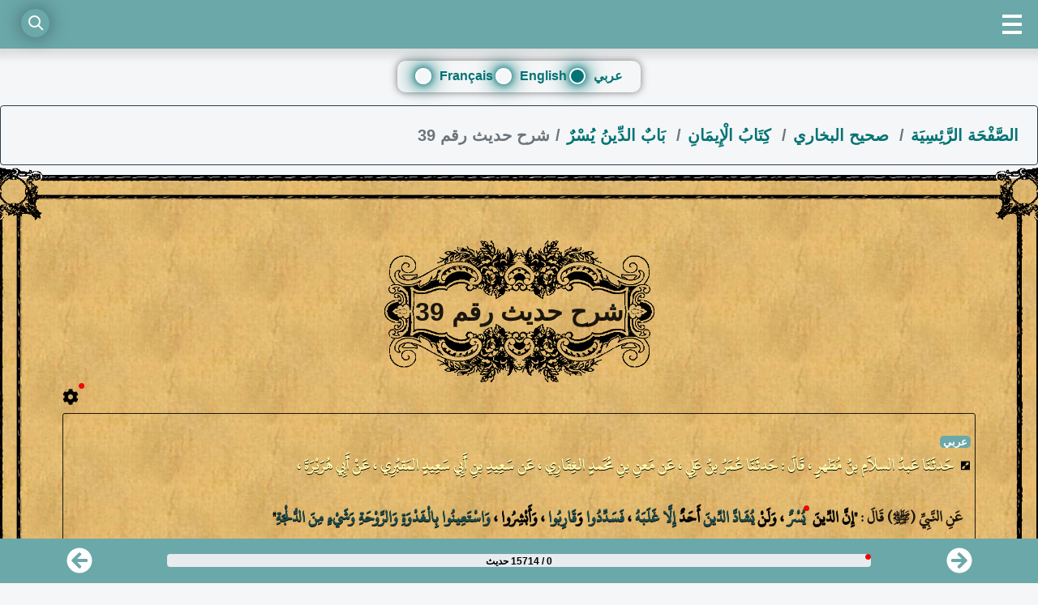

--- FILE ---
content_type: text/html; charset=utf-8
request_url: https://sounah.com/hadith/50/
body_size: 17055
content:
<!doctype html>
<html data-n-head-ssr lang="ar" dir="rtl" data-n-head="%7B%22lang%22:%7B%22ssr%22:%22ar%22%7D,%22dir%22:%7B%22ssr%22:%22rtl%22%7D%7D">
  <head >
    <title>صحيح البخاري : شرح حديث رقم 39 | صفحة 30 | كِتَابُ الْإِيمَانِ </title><meta data-n-head="ssr" charset="utf-8"><meta data-n-head="ssr" name="viewport" content="width=device-width, initial-scale=1"><meta data-n-head="ssr" data-hid="charset" charset="utf-8"><meta data-n-head="ssr" data-hid="mobile-web-app-capable" name="mobile-web-app-capable" content="yes"><meta data-n-head="ssr" data-hid="apple-mobile-web-app-capable" name="apple-mobile-web-app-capable" content="yes"><meta data-n-head="ssr" data-hid="apple-mobile-web-app-status-bar-style" name="apple-mobile-web-app-status-bar-style" content="default"><meta data-n-head="ssr" data-hid="apple-mobile-web-app-title" name="apple-mobile-web-app-title" content="sounah.com"><meta data-n-head="ssr" data-hid="theme-color" name="theme-color" content="#6ba8a9"><meta data-n-head="ssr" data-hid="og:site_name" name="og:site_name" property="og:site_name" content="sounah.com"><meta data-n-head="ssr" data-hid="description" name="description" content="عن النبي (ﷺ) قال : إن الدين يسر ، ولن يشاد الدين أحد إلا غلبه ، فسددوا وقاربوا ، وأبشروا ، واستعينوا بالغدوة والروحة وشيء من الدلجة"><meta data-n-head="ssr" data-hid="keywords" name="keywords" content="وَاسْتَعِينُوا بِالْغَدْوَةِ وَالرَّوْحَةِ وَشَيْءٍ مِنَ الدُّلْجَةِ,قَارِبُوا,فَسَدِّدُوا,إِلَّا غَلَبَهُ,يُشَادَّ الدِّينَ,يُسْرٌ,صفحة 30,شرح,شرح حديث رقم 39,صحيح البخاري,كِتَابُ الْإِيمَانِ,سنة الرسول"><meta data-n-head="ssr" data-hid="og-title" property="og:title" content="صحيح البخاري : شرح حديث رقم 39 | صفحة 30 | كِتَابُ الْإِيمَانِ"><meta data-n-head="ssr" data-hid="og-description" property="og:description" content="بَابٌ الدِّينُ يُسْرٌ : عَنِ النَّبِيِّ (ﷺ) قَالَ : &quot;إِنَّ الدِّينَ يُسْرٌ ، وَلَنْ يُشَادَّ الدِّينَ أَحَدٌ إِلَّا غَلَبَهُ ، فَسَدِّدُوا وَقَارِبُوا ، وَأَبْشِرُوا ، وَاسْتَعِينُوا بِالْغَدْوَةِ وَالرَّوْحَةِ وَشَيْءٍ مِنَ الدُّلْجَةِ&quot;"><meta data-n-head="ssr" data-hid="og-image" property="og:image" content="https://image.sounah.com/og/ar/_sounah_50_63967012ede9c.png"><meta data-n-head="ssr" data-hid="og-image-secure_url" property="og:image:secure_url" content="https://image.sounah.com/og/ar/_sounah_50_63967012ede9c.png"><meta data-n-head="ssr" data-hid="og-image-width" property="og:image:width" content="1200"><meta data-n-head="ssr" data-hid="og-image-height" property="og:image:height" content="627"><meta data-n-head="ssr" data-hid="t-type" name="twitter:card" content="summary_large_image"><meta data-n-head="ssr" data-hid="og-type" property="og:type" content="article"><meta data-n-head="ssr" data-hid="article-author" property="article:author" content="https://www.facebook.com/abdou_allah_12"><meta data-n-head="ssr" data-hid="article-publisher" property="article:publisher" content="https://www.facebook.com/sounah_com"><meta data-n-head="ssr" data-hid="article-published_time" property="article:published_time" content="2024-03-20T05:19:52+0000"><meta data-n-head="ssr" data-hid="article-modified_time" property="article:modified_time" content="2024-03-20T05:19:52+0000"><meta data-n-head="ssr" data-hid="fb-app_id" property="fb:app_id" content="402191191320187"><meta data-n-head="ssr" data-hid="og:image:alt" property="og:image:alt" content="عَنِ النَّبِيِّ (ﷺ) قَالَ : &quot;إِنَّ الدِّينَ يُسْرٌ ، وَلَنْ يُشَادَّ الدِّينَ أَحَدٌ إِلَّا غَلَبَهُ ، فَسَدِّدُوا وَقَارِبُوا ، وَأَبْشِرُوا ، وَاسْتَعِينُوا بِالْغَدْوَةِ وَالرَّوْحَةِ وَشَيْءٍ مِنَ الدُّلْجَةِ&quot;"><meta data-n-head="ssr" data-hid="og-url" property="og:url" content="https://sounah.com/hadith/50/"><link data-n-head="ssr" rel="icon" type="image/x-icon" href="/favicon.ico"><link data-n-head="ssr" data-hid="shortcut-icon" rel="shortcut icon" href="/_nuxt/icons/icon_64x64.ca1ef9.png"><link data-n-head="ssr" data-hid="apple-touch-icon" rel="apple-touch-icon" href="/_nuxt/icons/icon_512x512.ca1ef9.png" sizes="512x512"><link data-n-head="ssr" href="/_nuxt/icons/splash_iphonese_640x1136.ca1ef9.png" media="(device-width: 320px) and (device-height: 568px) and (-webkit-device-pixel-ratio: 2)" rel="apple-touch-startup-image" data-hid="apple-touch-startup-image-iphonese"><link data-n-head="ssr" href="/_nuxt/icons/splash_iphone6_50x1334.ca1ef9.png" media="(device-width: 375px) and (device-height: 667px) and (-webkit-device-pixel-ratio: 2)" rel="apple-touch-startup-image" data-hid="apple-touch-startup-image-iphone6"><link data-n-head="ssr" href="/_nuxt/icons/splash_iphoneplus_1080x1920.ca1ef9.png" media="(device-width: 621px) and (device-height: 1104px) and (-webkit-device-pixel-ratio: 3)" rel="apple-touch-startup-image" data-hid="apple-touch-startup-image-iphoneplus"><link data-n-head="ssr" href="/_nuxt/icons/splash_iphonex_1125x2436.ca1ef9.png" media="(device-width: 375px) and (device-height: 812px) and (-webkit-device-pixel-ratio: 3)" rel="apple-touch-startup-image" data-hid="apple-touch-startup-image-iphonex"><link data-n-head="ssr" href="/_nuxt/icons/splash_iphonexr_828x1792.ca1ef9.png" media="(device-width: 414px) and (device-height: 896px) and (-webkit-device-pixel-ratio: 2)" rel="apple-touch-startup-image" data-hid="apple-touch-startup-image-iphonexr"><link data-n-head="ssr" href="/_nuxt/icons/splash_iphonexsmax_1242x2688.ca1ef9.png" media="(device-width: 414px) and (device-height: 896px) and (-webkit-device-pixel-ratio: 3)" rel="apple-touch-startup-image" data-hid="apple-touch-startup-image-iphonexsmax"><link data-n-head="ssr" href="/_nuxt/icons/splash_ipad_1536x2048.ca1ef9.png" media="(device-width: 768px) and (device-height: 1024px) and (-webkit-device-pixel-ratio: 2)" rel="apple-touch-startup-image" data-hid="apple-touch-startup-image-ipad"><link data-n-head="ssr" media="(device-width: 834px) and (device-height: 1112px) and (-webkit-device-pixel-ratio: 2)" rel="apple-touch-startup-image" data-hid="apple-touch-startup-image-ipadpro1"><link data-n-head="ssr" media="(device-width: 834px) and (device-height: 1194px) and (-webkit-device-pixel-ratio: 2)" rel="apple-touch-startup-image" data-hid="apple-touch-startup-image-ipadpro2"><link data-n-head="ssr" media="(device-width: 1024px) and (device-height: 1366px) and (-webkit-device-pixel-ratio: 2)" rel="apple-touch-startup-image" data-hid="apple-touch-startup-image-ipadpro3"><link data-n-head="ssr" rel="manifest" href="/_nuxt/manifest.391e18ee.json" data-hid="manifest"><link data-n-head="ssr" rel="canonical" href="https://sounah.com/hadith/50/"><script data-n-head="ssr" type="application/ld+json">{"@context":"https://schema.org","@type":"Article","headline":"صحيح البخاري : شرح حديث رقم 39 | صفحة 30 | كِتَابُ الْإِيمَانِ","description":"صحيح البخاري : كِتَابُ الْإِيمَانِ : بَابٌ الدِّينُ يُسْرٌ","isAccessibleForFree":"true","publisher":{"@type":"Organization","name":"sounah.com","url":"https://sounah.com","logo":{"@type":"ImageObject","url":"https://sounah.com/og-icon.png","height":512,"width":512}},"mainEntityOfPage":"https://sounah.com/hadith/50/","articleBody":"حَدثَنَا عَبدُ السلاَمِ بنُ مُطَهرٍ ، قَالَ : حَدثَنَا عُمَرُ بنُ عَلِي ، عَن مَعنِ بنِ مُحَمدٍ الغِفَارِي ، عَن سَعِيدِ بنِ أَبِي سَعِيدٍ المَقبُرِي ، عَنْ أَبِي هُرَيْرَةَ ،عَنِ النَّبِيِّ (ﷺ) قَالَ : إِنَّ الدِّينَ يُسْرٌ ، وَلَنْ يُشَادَّ الدِّينَ أَحَدٌ إِلَّا غَلَبَهُ ، فَسَدِّدُوا وَقَارِبُوا ، وَأَبْشِرُوا ، وَاسْتَعِينُوا بِالْغَدْوَةِ وَالرَّوْحَةِ وَشَيْءٍ مِنَ الدُّلْجَةِ","datePublished":"2024-03-20T05:19:52+0000","dateModified":"2024-03-20T05:19:52+0000","keywords":"وَاسْتَعِينُوا بِالْغَدْوَةِ وَالرَّوْحَةِ وَشَيْءٍ مِنَ الدُّلْجَةِ,قَارِبُوا,فَسَدِّدُوا,إِلَّا غَلَبَهُ,يُشَادَّ الدِّينَ,يُسْرٌ,صفحة 30,شرح,شرح حديث رقم 39,صحيح البخاري,كِتَابُ الْإِيمَانِ,سنة الرسول","articleSection":"الحديث النبوي","author":{"@type":"Organization","name":"كِتَابُ الْإِيمَانِ","url":"https://sounah.com/kitab/2/"},"copyrightYear":"2024","image":[{"@type":"ImageObject","url":"https://image.sounah.com/og/ar/_sounah_50_63967012ede9c.png","width":1200,"height":627}],"inLanguage":"ar"}</script><script data-n-head="ssr" type="application/ld+json">{"@context":"https://schema.org","name":"Breadcrumb list hadith","@type":"BreadcrumbList","itemListElement":[{"@type":"ListItem","position":1,"name":"الصَّفْحَة الرَّئِسِيَة","item":"https://sounah.com"},{"@type":"ListItem","position":2,"name":"صحيح البخاري","item":"https://sounah.com/sahih/1/"},{"@type":"ListItem","position":3,"name":"كِتَابُ الْإِيمَانِ","item":"https://sounah.com/kitab/2/"},{"@type":"ListItem","position":4,"name":"بَابٌ الدِّينُ يُسْرٌ","item":"https://sounah.com/bab/30/"},{"@type":"ListItem","position":5,"name":"شرح حديث رقم 39","item":"https://sounah.com/hadith/50/"}]}</script><link rel="preload" href="/_nuxt/1b63cca.js" as="script"><link rel="preload" href="/_nuxt/27b9413.js" as="script"><link rel="preload" href="/_nuxt/f54f6f4.js" as="script"><link rel="preload" href="/_nuxt/b5c565b.js" as="script"><link rel="preload" href="/_nuxt/fonts/uthman.befd5f1.woff2" as="font" type="font/woff2" crossorigin><link rel="preload" href="/_nuxt/dd6acff.js" as="script"><link rel="preload" href="/_nuxt/e6c86b7.js" as="script"><style data-vue-ssr-id="cbcf0f42:0 cb959010:0 375fc1bf:0 953b7fda:0 02fd10a1:0 41609c13:0 378d285e:0 fe9ba42e:0 31dec84b:0 19ca1699:0 6faa6216:0 4bbed224:0 7c1c6a8e:0 eed08324:0 65e30e64:0">*,:after,:before{box-sizing:border-box}html{font-family:sans-serif;line-height:1.15;-webkit-text-size-adjust:100%;-webkit-tap-highlight-color:rgba(0,0,0,0)}article,aside,figcaption,figure,footer,header,hgroup,main,nav,section{display:block}body{margin:0;font-size:1rem;font-weight:400;line-height:1.5;color:#212529;text-align:left}h1{margin-top:0;margin-bottom:.5rem}dl,ol,p,ul{margin-top:0;margin-bottom:1rem}ol ol,ol ul,ul ol,ul ul{margin-bottom:0}b,strong{font-weight:bolder}a{text-decoration:none}a:hover{text-decoration:underline}a:not([href]):not([class]),a:not([href]):not([class]):hover{color:inherit;text-decoration:none}svg{overflow:hidden;vertical-align:middle}label{display:inline-block;margin-bottom:.5rem}button{border-radius:0}button:focus:not(.focus-visible),button:focus:not(:focus-visible){outline:0}button,input,optgroup,select,textarea{margin:0;font-family:inherit;font-size:inherit;line-height:inherit}button,input{overflow:visible}button,select{text-transform:none}[role=button]{cursor:pointer}[type=button],[type=reset],[type=submit],button{-webkit-appearance:button;-moz-appearance:button;appearance:button}[type=button]:not(:disabled),[type=reset]:not(:disabled),[type=submit]:not(:disabled),button:not(:disabled){cursor:pointer}[type=button]::-moz-focus-inner,[type=reset]::-moz-focus-inner,[type=submit]::-moz-focus-inner,button::-moz-focus-inner{padding:0;border-style:none}input[type=checkbox],input[type=radio]{box-sizing:border-box;padding:0}textarea{overflow:auto;resize:vertical}[hidden]{display:none!important}.container,.container-fluid,.container-lg,.container-md,.container-sm,.container-xl{width:100%;padding-right:15px;padding-left:15px;margin-right:auto;margin-left:auto}@media (min-width:576px){.container,.container-sm{max-width:540px}}@media (min-width:768px){.container,.container-md,.container-sm{max-width:720px}}@media (min-width:992px){.container,.container-lg,.container-md,.container-sm{max-width:960px}}@media (min-width:1200px){.container,.container-lg,.container-md,.container-sm,.container-xl{max-width:1140px}}.row{display:flex;flex-wrap:wrap;margin-right:-15px;margin-left:-15px}.col,.col-2,.col-3,.col-6,.col-7,.col-8,.col-10,.col-11,.col-12,.col-auto,.col-lg,.col-lg-4,.col-lg-5,.col-lg-8,.col-lg-12,.col-lg-auto,.col-md,.col-md-3,.col-md-4,.col-md-6,.col-md-auto,.col-sm,.col-sm-1,.col-sm-2,.col-sm-3,.col-sm-4,.col-sm-5,.col-sm-6,.col-sm-7,.col-sm-8,.col-sm-9,.col-sm-10,.col-sm-11,.col-sm-12,.col-sm-auto,.col-xl,.col-xl-1,.col-xl-2,.col-xl-3,.col-xl-4,.col-xl-5,.col-xl-6,.col-xl-7,.col-xl-8,.col-xl-9,.col-xl-10,.col-xl-11,.col-xl-12,.col-xl-auto{position:relative;width:100%;padding-right:15px;padding-left:15px}.col{flex-basis:0;flex-grow:1;max-width:100%}.col-auto{flex:0 0 auto;width:auto;max-width:100%}.col-2{flex:0 0 16.66667%;max-width:16.66667%}.col-3{flex:0 0 25%;max-width:25%}.col-6{flex:0 0 50%;max-width:50%}.col-7{flex:0 0 58.33333%;max-width:58.33333%}.col-8{flex:0 0 66.66667%;max-width:66.66667%}.col-10{flex:0 0 83.33333%;max-width:83.33333%}.col-11{flex:0 0 91.66667%;max-width:91.66667%}.col-12{flex:0 0 100%;max-width:100%}@media (min-width:768px){.col-md{flex-basis:0;flex-grow:1;max-width:100%}.row-cols-md-1>*{flex:0 0 100%;max-width:100%}.row-cols-md-2>*{flex:0 0 50%;max-width:50%}.row-cols-md-3>*{flex:0 0 33.33333%;max-width:33.33333%}.row-cols-md-4>*{flex:0 0 25%;max-width:25%}.row-cols-md-5>*{flex:0 0 20%;max-width:20%}.row-cols-md-6>*{flex:0 0 16.66667%;max-width:16.66667%}.col-md-auto{flex:0 0 auto;width:auto;max-width:100%}.col-md-3{flex:0 0 25%;max-width:25%}.col-md-4{flex:0 0 33.33333%;max-width:33.33333%}.col-md-6{flex:0 0 50%;max-width:50%}}@media (min-width:992px){.col-lg{flex-basis:0;flex-grow:1;max-width:100%}.row-cols-lg-1>*{flex:0 0 100%;max-width:100%}.row-cols-lg-2>*{flex:0 0 50%;max-width:50%}.row-cols-lg-3>*{flex:0 0 33.33333%;max-width:33.33333%}.row-cols-lg-4>*{flex:0 0 25%;max-width:25%}.row-cols-lg-5>*{flex:0 0 20%;max-width:20%}.row-cols-lg-6>*{flex:0 0 16.66667%;max-width:16.66667%}.col-lg-auto{flex:0 0 auto;width:auto;max-width:100%}.col-lg-4{flex:0 0 33.33333%;max-width:33.33333%}.col-lg-5{flex:0 0 41.66667%;max-width:41.66667%}.col-lg-8{flex:0 0 66.66667%;max-width:66.66667%}.col-lg-12{flex:0 0 100%;max-width:100%}}.d-flex{display:flex!important}.flex-column{flex-direction:column!important}.flex-wrap{flex-wrap:wrap!important}.m-0{margin:0!important}.mt-0,.my-0{margin-top:0!important}.mr-0,.mx-0{margin-right:0!important}.mb-0,.my-0{margin-bottom:0!important}.ml-0,.mx-0{margin-left:0!important}.m-1{margin:.25rem!important}.mt-1,.my-1{margin-top:.25rem!important}.mr-1,.mx-1{margin-right:.25rem!important}.mb-1,.my-1{margin-bottom:.25rem!important}.ml-1,.mx-1{margin-left:.25rem!important}.m-2{margin:.5rem!important}.mt-2,.my-2{margin-top:.5rem!important}.mr-2,.mx-2{margin-right:.5rem!important}.mb-2,.my-2{margin-bottom:.5rem!important}.ml-2,.mx-2{margin-left:.5rem!important}.m-3{margin:1rem!important}.mt-3,.my-3{margin-top:1rem!important}.mr-3,.mx-3{margin-right:1rem!important}.mb-3,.my-3{margin-bottom:1rem!important}.ml-3,.mx-3{margin-left:1rem!important}.m-4{margin:1.5rem!important}.mt-4,.my-4{margin-top:1.5rem!important}.mr-4,.mx-4{margin-right:1.5rem!important}.mb-4,.my-4{margin-bottom:1.5rem!important}.ml-4,.mx-4{margin-left:1.5rem!important}.m-5{margin:3rem!important}.mt-5,.my-5{margin-top:3rem!important}.mr-5,.mx-5{margin-right:3rem!important}.mb-5,.my-5{margin-bottom:3rem!important}.ml-5,.mx-5{margin-left:3rem!important}.p-0{padding:0!important}.pt-0,.py-0{padding-top:0!important}.pr-0,.px-0{padding-right:0!important}.pb-0,.py-0{padding-bottom:0!important}.pl-0,.px-0{padding-left:0!important}.p-1{padding:.25rem!important}.pt-1,.py-1{padding-top:.25rem!important}.pr-1,.px-1{padding-right:.25rem!important}.pb-1,.py-1{padding-bottom:.25rem!important}.pl-1,.px-1{padding-left:.25rem!important}.p-2{padding:.5rem!important}.pt-2,.py-2{padding-top:.5rem!important}.pr-2,.px-2{padding-right:.5rem!important}.pb-2,.py-2{padding-bottom:.5rem!important}.pl-2,.px-2{padding-left:.5rem!important}.p-3{padding:1rem!important}.pt-3,.py-3{padding-top:1rem!important}.pr-3,.px-3{padding-right:1rem!important}.pb-3,.py-3{padding-bottom:1rem!important}.pl-3,.px-3{padding-left:1rem!important}.p-4{padding:1.5rem!important}.pt-4,.py-4{padding-top:1.5rem!important}.pr-4,.px-4{padding-right:1.5rem!important}.pb-4,.py-4{padding-bottom:1.5rem!important}.pl-4,.px-4{padding-left:1.5rem!important}.p-5{padding:3rem!important}.pt-5,.py-5{padding-top:3rem!important}.pt-6{padding-top:75px}.pr-5,.px-5{padding-right:3rem!important}.pb-5,.py-5{padding-bottom:3rem!important}.pl-5,.px-5{padding-left:3rem!important}.m-n1{margin:-.25rem!important}.mt-n1,.my-n1{margin-top:-.25rem!important}.mr-n1,.mx-n1{margin-right:-.25rem!important}.mb-n1,.my-n1{margin-bottom:-.25rem!important}.ml-n1,.mx-n1{margin-left:-.25rem!important}.m-n2{margin:-.5rem!important}.mt-n2,.my-n2{margin-top:-.5rem!important}.mr-n2,.mx-n2{margin-right:-.5rem!important}.mb-n2,.my-n2{margin-bottom:-.5rem!important}.ml-n2,.mx-n2{margin-left:-.5rem!important}.m-n3{margin:-1rem!important}.mt-n3,.my-n3{margin-top:-1rem!important}.mr-n3,.mx-n3{margin-right:-1rem!important}.mb-n3,.my-n3{margin-bottom:-1rem!important}.ml-n3,.mx-n3{margin-left:-1rem!important}.m-n4{margin:-1.5rem!important}.mt-n4,.my-n4{margin-top:-1.5rem!important}.mr-n4,.mx-n4{margin-right:-1.5rem!important}.mb-n4,.my-n4{margin-bottom:-1.5rem!important}.ml-n4,.mx-n4{margin-left:-1.5rem!important}.m-n5{margin:-3rem!important}.mt-n5,.my-n5{margin-top:-3rem!important}.mr-n5,.mx-n5{margin-right:-3rem!important}.mb-n5,.my-n5{margin-bottom:-3rem!important}.ml-n5,.mx-n5{margin-left:-3rem!important}.m-auto{margin:auto!important}.mt-auto,.my-auto{margin-top:auto!important}.mr-auto,.mx-auto{margin-right:auto!important}.mb-auto,.my-auto{margin-bottom:auto!important}.ml-auto,.mx-auto{margin-left:auto!important}.text-justify{text-align:justify!important}.text-left{text-align:left!important}.text-right{text-align:right!important}.text-center{text-align:center!important}@font-face{font-family:"Uthman";src:url(/_nuxt/fonts/uthman.befd5f1.woff2) format("woff2");font-display:swap}h2,h3,h4,h5,h6{margin:0;padding:0;border:0;outline:0;font-weight:inherit;font-style:inherit;font-size:100%;font-family:inherit;vertical-align:baseline}body,html{height:100%;margin:0;background-color:#f5f6f7;overflow-x:hidden;scroll-behavior:smooth}[type=button]:not(:disabled),[type=reset]:not(:disabled),[type=submit]:not(:disabled),button:not(:disabled){font-size:20px;font-weight:700}.global-theme{background-color:#f5f6f7}a,a:active,a:focus,a:hover{color:#fff;font-weight:700}::-webkit-scrollbar{width:10px}::-webkit-scrollbar-track{background:transparent}::-webkit-scrollbar-thumb{background:#888;border-radius:10px}::-webkit-scrollbar-thumb:hover{background:#555}.middle-center{display:flex;justify-content:center;align-items:center}.popover__title{text-decoration:none;color:#1d4d4f;font-weight:700;text-align:center}.switch-color .popover__title{color:#fff;text-decoration:underline}.switch-color .extra .popover__title{color:#fff;text-decoration:none}.switch-color .extra .prophet-words{color:#fff}.switch-color .extra{color:hsla(0,0%,100%,.85882)}.prophet-words{text-shadow:0 .5px 0 #000}.switch-color .prophet-words{color:#fff9ad}.switch-color .prophet-words .popover__title{color:#fff9ad;text-decoration:underline}.extra .prophet-words{text-shadow:0 .5px 0 rgba(15,64,82,.6)}.popover__wrapper{position:relative;display:inline-block;cursor:pointer}.popover__content{opacity:0;visibility:hidden;position:absolute;left:0;transform:translateY(10px);background:url(/_nuxt/img/main-bg.789b105.jpg);padding:0;box-shadow:0 2px 5px 0 rgba(161,61,61,.26);min-width:0;max-width:700px;width:-moz-max-content;width:max-content;border:44px solid;border-top:15px solid;-o-border-image:url(/_nuxt/img/border5.3f94153.png) 190;border-image:url(/_nuxt/img/border5.3f94153.png) 190;border-image-outset:13px 30px;border-image-width:84px;border-image-repeat:repeat;margin-top:5px;display:block}.popover__wrapper:hover .popover__content{z-index:99999;opacity:1;visibility:visible;transform:translate(0);transition:all .5s cubic-bezier(.75,-.02,.2,.97);border-radius:10px}.popover__words{display:block;color:#1d4d4f;font-weight:700;text-align:center}.popover__message{text-align:justify;color:#000;text-shadow:none;font-size:80%}.popover__wrapper a:hover{text-decoration:underline}.masdar,.masdar .popover__title{color:rgba(0,0,0,.3);font-size:80%;margin-bottom:0;text-align:right;text-shadow:none;display:block}.masdar .popover__title{color:rgba(80,83,86,.65098)}.switch-color .masdar{color:hsla(0,0%,100%,.85882)}.switch-color .masdar .popover__title{color:#fff;text-decoration:underline}:focus{outline:none}.extra{color:rgba(15,64,82,.6);text-shadow:none;font-size:80%}.extra .popover__title{text-decoration:underline}.global-size{font-size:22px}.noselect{-moz-user-select:none;-webkit-user-select:none;user-select:none}.masdar.my-4{margin-bottom:0!important}@media (max-width:767px){.global-size{font-size:16px}.masdar,.masdar .popover__message,.masdar .popover__title{font-size:89%}::-webkit-scrollbar{width:0}.popover__content{border:18px solid;-o-border-image:url(/_nuxt/img/border5.3f94153.png) 190;border-image:url(/_nuxt/img/border5.3f94153.png) 190;border-image-outset:7px 16px;border-image-width:48px;border-image-repeat:repeat;margin-top:5px}}.grecaptcha-badge{display:none!important}.svg-inline--fa,svg:not(:root).svg-inline--fa{overflow:visible}.svg-inline--fa{display:inline-block;font-size:inherit;height:1em;vertical-align:-.125em}.svg-inline--fa.fa-w-16{width:1em}.fa-1x{font-size:1em}:root .safari_only,_::-webkit-full-page-media,_:future{font-family:"Uthman"}@media not all and (min-resolution:0.001dpcm){@supports (-webkit-appearance:none){.noselect{-moz-user-select:inherit;-webkit-user-select:inherit;user-select:inherit}.popover__message{text-align:right}.popover__content{min-width:260px}}}.p-relative{margin-left:5px}.discover,.p-relative{position:relative}.p-absolute{width:7px;position:absolute}svg{vertical-align:top}
.nuxt-progress{position:fixed;top:0;left:0;right:0;height:7px;width:0;opacity:1;transition:width .1s,opacity .4s;background-color:#fff9ad;z-index:999999}.nuxt-progress.nuxt-progress-notransition{transition:none}.nuxt-progress-failed{background-color:red}
#app{font-family:Avenir,Helvetica,Arial,sans-serif;-webkit-font-smoothing:antialiased;-moz-osx-font-smoothing:grayscale;text-align:center;color:#2c3e50}.link-color{color:#fff}.notification-image{vertical-align:top;background-image:url([data-uri]);height:7px;background-size:contain;background-repeat:no-repeat;display:inline-block;width:7px}
.active[data-v-73fee45a]{height:100%}.mobile-container[data-v-73fee45a]{border-bottom-width:80px;box-shadow:0 0 10px 10px rgba(0,0,0,.1);display:inline-block;position:absolute;width:100%;top:0;left:0;right:0;z-index:1039}.content[data-v-73fee45a]{display:block;height:100%;overflow-x:hidden;overflow-y:scroll;width:100%}.content nav[data-v-73fee45a]{background:#6ba8a9;height:60px;position:relative}input[type=checkbox][data-v-73fee45a]{position:absolute;opacity:0;visibility:hidden}input[type=checkbox]:checked+.menu-label[data-v-73fee45a]{border:4px solid #fff;border-radius:50%;height:28px;top:16px;right:18px;width:28px;transform:rotate(-135deg)}input[type=checkbox]:checked+.menu-label[data-v-73fee45a]:before{background:#fff;top:8px;left:4px;width:12px}input[type=checkbox]:checked+.menu-label[data-v-73fee45a]:after{background:#fff;opacity:1;top:8px;left:4px;visibility:visible;width:12px}input[type=checkbox]:checked+.menu-label[data-v-73fee45a]:hover{border-color:#f0f8ff}input[type=checkbox]:checked+.menu-label[data-v-73fee45a]:hover:after,input[type=checkbox]:checked+.menu-label[data-v-73fee45a]:hover:before{background:#f0f8ff}.menu-label[data-v-73fee45a]{background:none transparent;border-left:4px solid #fff;border-right:4px solid #fff;border-color:#fff transparent;border-style:solid;border-width:4px 0;cursor:pointer;display:block;height:24px;position:absolute;top:18px;right:20px;width:24px;transition:all .2s}.menu-label[data-v-73fee45a]:before{width:24px}.menu-label[data-v-73fee45a]:after,.menu-label[data-v-73fee45a]:before{background:#fff;content:"";height:4px;left:0;position:absolute;top:6px;transition:all .2s}.menu-label[data-v-73fee45a]:after{opacity:0;visibility:hidden;width:100%;transform:rotate(90deg)}.navbar--hidden[data-v-73fee45a]{box-shadow:none;transform:translate3d(0,-100%,0)}
.search-container[data-v-ca3282dc]{position:absolute;margin:auto;top:10px;left:0;right:auto;bottom:auto;width:90vw;font-size:18px;z-index:1040;height:36px;font-size:20px;font-family:cursive}.search-container .search[data-v-ca3282dc]{position:absolute;margin:auto;top:0;right:auto;left:2vw;bottom:0;width:35px;height:35px;background:inherit;border-radius:50%;transition:all .3s;z-index:4;box-shadow:0 0 25px 0 rgba(0,0,0,.4)}.search-container .search[data-v-ca3282dc]:hover{cursor:pointer}.search-container .search[data-v-ca3282dc]:before{top:12px;left:13px;width:8px;height:2px;background:#fff;transform:rotate(45deg)}.search-container .search[data-v-ca3282dc]:after,.search-container .search[data-v-ca3282dc]:before{content:"";position:absolute;margin:auto;right:0;bottom:0;transition:all .3s}.search-container .search[data-v-ca3282dc]:after{top:-3px;left:-1px;width:15px;height:15px;border-radius:50%;border:2px solid #fff}.search-container input[data-v-ca3282dc]{position:absolute;margin:auto auto auto 0;top:0;right:0;bottom:0;left:0;width:90%;height:34px;outline:none;border:none;background:#f5f6f7;color:#000;text-shadow:0 0 10px #f5f6f7;padding:0 60px 0 20px;border-radius:30px;box-shadow:0 0 25px 0 #f5f6f7,0 20px 25px 0 rgba(0,0,0,.2);transition:all .3s;opacity:0;z-index:5;font-weight:bolder;direction:rtl}.search-container input[data-v-ca3282dc]:hover{cursor:pointer}.search-container input[data-v-ca3282dc]:focus{width:90%;opacity:1;cursor:text;margin-left:auto}.search-container input:focus~.search[data-v-ca3282dc]{right:5vw;left:auto;background:#6ba8a9;z-index:6}.search-container input:focus~.search[data-v-ca3282dc]:before{top:0;left:0;width:25px}.search-container input:focus~.search[data-v-ca3282dc]:after{top:0;left:0;width:25px;height:2px;border:none;background:#fff;border-radius:0;transform:rotate(-45deg)}.search-container input[data-v-ca3282dc]::-moz-placeholder{color:#000;opacity:.5;font-weight:bolder}.search-container input[data-v-ca3282dc]::placeholder{color:#000;opacity:.5;font-weight:bolder}.label-search[data-v-ca3282dc]{position:absolute;top:-60px}.fa-c15[data-v-ca3282dc]{font-size:1.5em}
a[data-v-15720685],a[data-v-15720685]:active,a[data-v-15720685]:focus,a[data-v-15720685]:hover{color:#037375;font-weight:700;margin:auto}.container[data-v-15720685]{display:flex;justify-content:center;align-items:center}.card[data-v-15720685]{width:300px;background-color:transparent;box-shadow:0 0 10px rgba(0,0,0,.5);border-radius:10px;padding:7px 20px 0}.title[data-v-15720685]{color:#000;text-align:center;margin-bottom:20px}.radio-group[data-v-15720685]{display:flex;flex-direction:row;grid-gap:10px;gap:10px}input[type=radio][data-v-15720685]{display:none}label[data-v-15720685]{position:relative;padding-left:30px;color:#037375;cursor:pointer;transition:color .3s}label[data-v-15720685]:before{content:"";position:absolute;top:50%;left:0;transform:translateY(-50%);width:20px;height:20px;border-radius:50%;background-color:transparent;border:2px solid #fff;transition:background-color .3s;box-shadow:0 0 10px #037375,0 0 20px #037375,0 0 30px #037375}label.selected-lang[data-v-15720685]:before{background-color:#fff}label.selected-lang[data-v-15720685]{color:#037375}label.selected-lang[data-v-15720685]:before{box-shadow:0 0 10px #037375;box-shadow:0 0 10px #037375,0 0 20px #037375,0 0 30px #037375;background-color:#037375}@media (max-width:480px){.card[data-v-15720685]{width:90%}}
[dir=ltr][data-v-f7293870] h1{margin-left:0}[dir=ltr][data-v-f7293870] h1,[dir=rtl][data-v-f7293870] h1{margin-right:0}[dir=rtl][data-v-f7293870] h1{margin-left:0}[data-v-f7293870] h1{display:block;font-size:1.5em;font-weight:700;margin:0;padding:0;border:0;outline:0;font-weight:inherit;font-style:inherit;font-size:100%;font-family:inherit}.custom-container[data-v-f7293870]{margin-bottom:44px!important}.prev-next[data-v-f7293870]{position:sticky;width:100%;margin:auto;top:63px;font-size:25px}.container-prev[data-v-f7293870]{text-align:right}.container-next[data-v-f7293870]{text-align:left}a.disabled[data-v-f7293870]{pointer-events:none;opacity:.5}
.left-lang *[data-v-3c69e19c]{text-align:left}.breadcrumb[data-v-3c69e19c]{display:flex;flex-wrap:wrap;padding:.75rem 1rem;margin-bottom:1rem;list-style:none;background-color:#e9ecef;border-radius:.25rem}.breadcrumb-item+.breadcrumb-item[data-v-3c69e19c]{padding-left:.5rem}.breadcrumb-item+.breadcrumb-item[data-v-3c69e19c]:before{float:revert;padding-right:.5rem;color:#6c757d;content:"/"}.breadcrumb-item+.breadcrumb-item[data-v-3c69e19c]:hover:before{text-decoration:underline;text-decoration:none}.breadcrumb-item.active[data-v-3c69e19c]{color:#6c757d}.breadcrumb-item[data-v-3c69e19c]{font-size:20px;font-weight:700;padding-left:0;padding-top:9px;padding-bottom:9px}.left-lang .breadcrumb-item[data-v-3c69e19c]{font-size:16px;font-family:Avenir,Helvetica,Arial,sans-serif}.custom-bread[data-v-3c69e19c]{background:transparent;border:1px solid;text-align:right}.breadcrumb-item a[data-v-3c69e19c]{padding-right:7px;color:#037375;padding-top:11px;padding-bottom:10px}.breadcrumb-item span[data-v-3c69e19c]{padding-right:7px}.breadcrumb-item span[data-v-3c69e19c],[data-v-3c69e19c] .breadcrumb-item+.breadcrumb-item:before{padding-top:9px;padding-bottom:9px}[data-v-3c69e19c] .breadcrumb-item+.breadcrumb-item{padding-left:0}
html:lang(en) h1[data-v-003834be],html:lang(en) h2[data-v-003834be],html:lang(fr) h1[data-v-003834be],html:lang(fr) h2[data-v-003834be]{font-size:21px}[data-v-003834be].discovred .redBull{display:none}.hadith-theme[data-v-003834be]{border:6vw solid;background:url(/_nuxt/img/seamless-bg-card.9ee0dc7.jpg);-o-border-image:url(/_nuxt/img/border1.cb9ebc7.webp) 120;border-image:url(/_nuxt/img/border1.cb9ebc7.webp) 120;margin-bottom:50px;border-image-outset:1vw;color:rgba(0,0,0,.87843);font-size:25px;font-weight:700}.readed-border-image[data-v-003834be]{-o-border-image:url(/_nuxt/img/border1-readed.ac2e1d0.png) 120;border-image:url(/_nuxt/img/border1-readed.ac2e1d0.png) 120;border-image-outset:1vw}a[data-v-003834be],a[data-v-003834be]:active,a[data-v-003834be]:focus,a[data-v-003834be]:hover{color:#1d4d4f}[data-v-003834be] [type=button]:not(:disabled),[data-v-003834be] [type=reset]:not(:disabled),[data-v-003834be] [type=submit]:not(:disabled),[data-v-003834be] button:not(:disabled){font-size:26px}.popover[data-v-003834be]{text-align:justify}.numero-bab-hadith[data-v-003834be],.numero-hadith[data-v-003834be]{background:url(/_nuxt/img/border2-optimized.7325b0c.webp);background-size:100% 175px;text-align:center;min-height:176px;background-repeat:no-repeat;font-size:32px;min-width:333px}.numero-bab-hadith[data-v-003834be]:active,.numero-bab-hadith[data-v-003834be]:hover,.numero-hadith-readed[data-v-003834be]{background:url(/_nuxt/img/border2-hover.05244c6.png);background-repeat:no-repeat;background-size:100% 175px}[data-v-003834be] button.report-error{font-size:15px;background:none;border-radius:20px;outline:none;max-width:120px;height:25px}[data-v-003834be] button.tachkil{font-size:24px;background:none;border-radius:10px;outline:none;min-width:120px;height:38px;color:#fff9ad;margin:0 20px 0 0}[data-v-003834be] button.resizing{font-size:10px;background:none;border-radius:41px;outline:none;min-width:19px;height:17px;color:#000;padding:0;vertical-align:text-top;margin:1px 0 0;background:#fff8dc}.container-report[data-v-003834be]{margin-top:13px}.chourouh[data-v-003834be]{width:100%}@media (max-width:767px){.settings-config[data-v-003834be]{min-height:47px}.close.fa-color[data-v-003834be]:hover{color:#d62222}.numero-bab-hadith[data-v-003834be],.numero-hadith[data-v-003834be]{min-width:auto;max-width:270px;font-size:24px;padding:0;background-size:100% 145px;min-height:155px;background-position-y:6px}.numero-bab-hadith[data-v-003834be]:active,.numero-bab-hadith[data-v-003834be]:hover,.numero-hadith-readed[data-v-003834be]{background:url(/_nuxt/img/border2-hover.05244c6.png);background-repeat:no-repeat;background-size:100% 145px;background-position-y:6px}.hadith-theme[data-v-003834be]{text-align:justify;border-image-width:30px;word-spacing:-1.5px}.hadith-theme[data-v-003834be],[data-v-003834be] [type=button]:not(:disabled),[data-v-003834be] [type=reset]:not(:disabled),[data-v-003834be] [type=submit]:not(:disabled),[data-v-003834be] button:not(:disabled){font-size:20px}[data-v-003834be] button.report-error{font-size:12px;max-width:120px}[data-v-003834be] button.resizing{font-size:12px}}@media screen and (-ms-high-contrast:active),screen and (-ms-high-contrast:none){.hadith-theme[data-v-003834be]{border-image-width:6vw;border-width:0;padding:6vw!important;word-spacing:-1.5px}[data-v-003834be] .popover__content{display:block;background:url(/_nuxt/img/main-bg.789b105.jpg)!important}}[data-v-003834be] .custom-control-input:checked~.custom-control-label:before{color:#fff;border-color:#6ba8a9;background-color:#6ba8a9}.like-button[data-v-003834be]{vertical-align:-21px;cursor:pointer}.like-text[data-v-003834be]{font-size:29px;transform:translate(24px,5px) rotate(67deg)}.likes-number[data-v-003834be]{font-family:monospace;font-size:13px;color:#fff9ad;border-color:rgba(40,167,69,0);margin:0;padding:0;background-color:rgba(40,167,69,0);box-shadow:0 0 0 .2rem rgba(0,123,255,0);font-weight:700;text-shadow:0 .5px 0 #000}@media not all and (min-resolution:0.001dpcm){@supports (-webkit-appearance:none) and (stroke-color:transparent){.hadith-theme[data-v-003834be]{background:url(/_nuxt/img/seamless-bg-card.9ee0dc7.jpg);-o-border-image:url(/_nuxt/img/border1.7d0db8e.png) 120;border-image:url(/_nuxt/img/border1.7d0db8e.png) 120}}}:root .hadith-theme[data-v-003834be],_[data-v-003834be]::-webkit-full-page-media,_[data-v-003834be]:future{background:url(/_nuxt/img/seamless-bg-card.9ee0dc7.jpg);border-image:url(/_nuxt/img/border1.7d0db8e.png) 120}:root .likes-number[data-v-003834be],_[data-v-003834be]::-webkit-full-page-media,_[data-v-003834be]:future{border-color:none;box-shadow:none}:root .numero-bab-hadith[data-v-003834be],:root .numero-hadith[data-v-003834be],_[data-v-003834be]::-webkit-full-page-media,_[data-v-003834be]:future{background:url(/_nuxt/img/border2-optimized.7dd5984.png);background-size:100% 175px;text-align:center;min-height:176px;background-repeat:no-repeat;font-size:32px;min-width:333px}:root .numero-hadith-readed[data-v-003834be],_[data-v-003834be]::-webkit-full-page-media,_[data-v-003834be]:future{background:url(/_nuxt/img/border2-hover.05244c6.png);background-repeat:no-repeat;background-size:100% 175px}:root h1[data-v-003834be],:root h2[data-v-003834be],_[data-v-003834be]::-webkit-full-page-media,_[data-v-003834be]:future{font-size:90%}@media (max-width:767px){:root .numero-bab-hadith[data-v-003834be],:root .numero-hadith[data-v-003834be],_[data-v-003834be]::-webkit-full-page-media,_[data-v-003834be]:future{min-width:auto;max-width:270px;font-size:24px;padding:0;background-size:100% 145px;min-height:155px;background-position-y:6px}:root .numero-hadith-readed[data-v-003834be],_[data-v-003834be]::-webkit-full-page-media,_[data-v-003834be]:future{background:url(/_nuxt/img/border2-hover.05244c6.png);background-repeat:no-repeat;background-size:100% 145px;background-position-y:6px}.like-text[data-v-003834be]{font-size:23px;transform:translate(26px,5px) rotate(67deg)}:root .like-text[data-v-003834be],_[data-v-003834be]::-webkit-full-page-media,_[data-v-003834be]:future{font-size:29px;transform:translate(26px,5px) rotate(71deg)}}
.like-button[data-v-451c0c46]{vertical-align:-21px;cursor:pointer}.color-path-1[data-v-451c0c46]{fill:#fff9ad}.color-path-2[data-v-451c0c46]{fill:rgba(0,0,0,.32941)}.color-text-path[data-v-451c0c46]{fill:#000}.liked .color-path-1[data-v-451c0c46]{fill:#c03a2b}.liked .color-path-2[data-v-451c0c46]{fill:#ed7161}.liked .color-text-path[data-v-451c0c46]{fill:#fff9ad}.like-text[data-v-451c0c46]{font-size:29px;transform:translate(24px,5px) rotate(67deg)}@media (max-width:767px){.like-text[data-v-451c0c46]{font-size:23px;transform:translate(26px,5px) rotate(67deg)}:root .like-text[data-v-451c0c46],_[data-v-451c0c46]::-webkit-full-page-media,_[data-v-451c0c46]:future{font-size:29px;transform:translate(26px,5px) rotate(71deg)}}
[data-v-240fb58a].discovred .redBull{display:none}.switch-color[data-v-240fb58a]{color:#fff;text-shadow:0 .5px 0 #000}.switch-color.hadith-content[data-v-240fb58a]{background:rgba(0,0,0,.3098)}.hadith-content[data-v-240fb58a],.switch-color.hadith-content[data-v-240fb58a]{border-radius:10px;padding:10px}.hadith-theme p[data-v-240fb58a]{font-family:Uthman}:root .safari_only[data-v-240fb58a],_[data-v-240fb58a]::-webkit-full-page-media,_[data-v-240fb58a]:future{font-family:"Uthman";align-items:center;justify-content:center}.lang-en[data-v-240fb58a],.lang-fr[data-v-240fb58a]{direction:ltr;word-spacing:normal;border:1px solid;border-radius:3px;margin-bottom:12px;padding-top:12px;padding-left:5px;padding-right:5px}.lang-fr[data-v-240fb58a]:before{content:"Français"}.lang-en[data-v-240fb58a]:before,.lang-fr[data-v-240fb58a]:before{font-size:13px;background-color:#6ba8a9;color:#fff;border-radius:5px;padding-left:4px;padding-right:4px}.lang-en[data-v-240fb58a]:before{content:"English"}.lang-ar[data-v-240fb58a]:before{content:"عربي";font-size:13px;background-color:#6ba8a9;color:#fff;border-radius:5px;padding-left:4px;padding-right:4px}.lang-ar[data-v-240fb58a]{direction:rtl;border:1px solid;border-radius:3px;margin-bottom:12px;padding-top:12px;padding-left:5px;padding-right:5px}.lang-en p[data-v-240fb58a],.lang-fr p[data-v-240fb58a]{font-family:Avenir,Helvetica,Arial,sans-serif}.lang-ar p[data-v-240fb58a]{font-family:Uthman}
.extended-source[data-v-275fdb22]{width:17px;right:-5px;vertical-align:-8px;position:relative;color:#000}.pr-10[data-v-275fdb22]{padding-right:7px}.hadith-theme .source[data-v-275fdb22]{font-family:Uthman}.source[data-v-275fdb22]{margin-bottom:1.5rem!important}.btn-outline-primary[data-v-275fdb22],.btn-outline-primary[data-v-275fdb22]:active,.btn-outline-primary[data-v-275fdb22]:focus,.btn-outline-primary[data-v-275fdb22]:hover,.btn-outline-primary[data-v-275fdb22]:not(:disabled):not(.disabled):active,.btn-outline-primary[data-v-275fdb22]:not(:disabled):not(.disabled):active:focus,.btn-outline-primary[data-v-275fdb22]:visited,.btn-outline-primary[focus-within][data-v-275fdb22]{color:#fff9ad;border-color:rgba(40,167,69,0);margin:0;padding:0;background-color:rgba(40,167,69,0);box-shadow:0 0 0 .2rem rgba(0,123,255,0);font-weight:700;text-align:right;text-shadow:0 .5px 0 #000}.btn-outline-primary[data-v-275fdb22],.btn-outline-primary[data-v-275fdb22]:active,.btn-outline-primary[data-v-275fdb22]:focus,.btn-outline-primary[data-v-275fdb22]:focus-within,.btn-outline-primary[data-v-275fdb22]:hover,.btn-outline-primary[data-v-275fdb22]:not(:disabled):not(.disabled):active,.btn-outline-primary[data-v-275fdb22]:not(:disabled):not(.disabled):active:focus,.btn-outline-primary[data-v-275fdb22]:visited{color:#fff9ad;border-color:rgba(40,167,69,0);margin:0;padding:0;background-color:rgba(40,167,69,0);box-shadow:0 0 0 .2rem rgba(0,123,255,0);font-weight:700;text-align:right;text-shadow:0 .5px 0 #000}p[data-v-275fdb22]{border-color:rgba(40,167,69,0);margin:0;padding:0;background-color:rgba(40,167,69,0);box-shadow:0 0 0 .2rem rgba(0,123,255,0);font-weight:700;text-shadow:0 .5px 0 #000}.switch-color.btn-outline-primary[data-v-275fdb22],.switch-color.btn-outline-primary[data-v-275fdb22]:active,.switch-color.btn-outline-primary[data-v-275fdb22]:focus,.switch-color.btn-outline-primary[data-v-275fdb22]:hover,.switch-color.btn-outline-primary[data-v-275fdb22]:not(:disabled):not(.disabled):active,.switch-color.btn-outline-primary[data-v-275fdb22]:not(:disabled):not(.disabled):active:focus,.switch-color.btn-outline-primary[data-v-275fdb22]:visited,.switch-color.btn-outline-primary[focus-within][data-v-275fdb22],p[data-v-275fdb22]{color:#fff9ad}.switch-color.btn-outline-primary[data-v-275fdb22],.switch-color.btn-outline-primary[data-v-275fdb22]:active,.switch-color.btn-outline-primary[data-v-275fdb22]:focus,.switch-color.btn-outline-primary[data-v-275fdb22]:focus-within,.switch-color.btn-outline-primary[data-v-275fdb22]:hover,.switch-color.btn-outline-primary[data-v-275fdb22]:not(:disabled):not(.disabled):active,.switch-color.btn-outline-primary[data-v-275fdb22]:not(:disabled):not(.disabled):active:focus,.switch-color.btn-outline-primary[data-v-275fdb22]:visited{color:#fff9ad}@media (max-width:767px){.source[data-v-275fdb22]{margin-bottom:.5rem!important}[data-v-275fdb22] .btn-outline-primary,[data-v-275fdb22] .btn-outline-primary:active,[data-v-275fdb22] .btn-outline-primary:focus,[data-v-275fdb22] .btn-outline-primary:hover,[data-v-275fdb22] .btn-outline-primary:not(:disabled):not(.disabled):active,[data-v-275fdb22] .btn-outline-primary:not(:disabled):not(.disabled):active:focus,[data-v-275fdb22] .btn-outline-primary:visited,[data-v-275fdb22] .btn-outline-primary[focus-within]{font-size:20px}[data-v-275fdb22] .btn-outline-primary,[data-v-275fdb22] .btn-outline-primary:active,[data-v-275fdb22] .btn-outline-primary:focus,[data-v-275fdb22] .btn-outline-primary:focus-within,[data-v-275fdb22] .btn-outline-primary:hover,[data-v-275fdb22] .btn-outline-primary:not(:disabled):not(.disabled):active,[data-v-275fdb22] .btn-outline-primary:not(:disabled):not(.disabled):active:focus,[data-v-275fdb22] .btn-outline-primary:visited{font-size:20px}}:root .safari_only[data-v-275fdb22],_[data-v-275fdb22]::-webkit-full-page-media,_[data-v-275fdb22]:future{font-family:"Uthman";align-items:center;justify-content:center}:root .btn-outline-primary[data-v-275fdb22],:root .btn-outline-primary[data-v-275fdb22]:active,:root .btn-outline-primary[data-v-275fdb22]:focus,:root .btn-outline-primary[data-v-275fdb22]:hover,:root .btn-outline-primary[data-v-275fdb22]:not(:disabled):not(.disabled):active,:root .btn-outline-primary[data-v-275fdb22]:not(:disabled):not(.disabled):active:focus,:root .btn-outline-primary[data-v-275fdb22]:visited,:root .btn-outline-primary[focus-within][data-v-275fdb22],:root .switch-color[data-v-275fdb22],_[data-v-275fdb22]::-webkit-full-page-media,_[data-v-275fdb22]:future{text-shadow:rgba(0,0,0,.7098) 0 1px 0}:root .btn-outline-primary[data-v-275fdb22],:root .btn-outline-primary[data-v-275fdb22]:active,:root .btn-outline-primary[data-v-275fdb22]:focus,:root .btn-outline-primary[data-v-275fdb22]:focus-within,:root .btn-outline-primary[data-v-275fdb22]:hover,:root .btn-outline-primary[data-v-275fdb22]:not(:disabled):not(.disabled):active,:root .btn-outline-primary[data-v-275fdb22]:not(:disabled):not(.disabled):active:focus,:root .btn-outline-primary[data-v-275fdb22]:visited,:root .switch-color[data-v-275fdb22],_[data-v-275fdb22]::-webkit-full-page-media,_[data-v-275fdb22]:future{text-shadow:rgba(0,0,0,.7098) 0 1px 0}.lang-en[data-v-275fdb22]{direction:ltr;text-align:left;word-spacing:normal}.lang-ar[data-v-275fdb22]{direction:rtl}.lang-en .source[data-v-275fdb22]{font-family:Avenir,Helvetica,Arial,sans-serif;text-align:left}.lang-ar .source[data-v-275fdb22]{font-family:Uthman;text-align:right}
.Cookie[data-v-0453d5a6]{overflow:hidden;box-sizing:border-box;z-index:9999;width:100%;margin-bottom:31px;margin-top:20px}.Cookie>*[data-v-0453d5a6]{margin:.9375rem 0;align-self:center}@media screen and (min-width:48rem){.Cookie>*[data-v-0453d5a6]{margin:0}}.Cookie--top[data-v-0453d5a6]{top:0;left:0;right:0}.Cookie--bottom[data-v-0453d5a6]{bottom:0;left:0;right:0}.Cookie__buttons[data-v-0453d5a6]{display:flex;flex-direction:column}.Cookie__buttons>*[data-v-0453d5a6]{margin:.3125rem 0}@media screen and (min-width:48rem){.Cookie__buttons[data-v-0453d5a6]{flex-direction:row}.Cookie__buttons>*[data-v-0453d5a6]{margin:0 .9375rem}}.Cookie__button[data-v-0453d5a6]{cursor:pointer;align-self:center;white-space:nowrap}.Cookie--dark-lime[data-v-0453d5a6]{background:#424851;color:#fff;padding:1.25em}.Cookie--dark-lime .Cookie__button[data-v-0453d5a6]{background:#97d058;padding:.625em 3.125em;color:#fff;border-radius:0;border:0;font-size:1em}.Cookie--dark-lime .Cookie__button[data-v-0453d5a6]:hover{background:#7ebf36}.Cookie--dark-lime .Cookie__button--decline[data-v-0453d5a6]{background:transparent;padding:.625em 3.125em;color:#000;border-radius:0;border:0;font-size:1em}.Cookie--dark-lime .Cookie__button--decline[data-v-0453d5a6]:hover{background:#202327}.Cookie--dark-lime--rounded[data-v-0453d5a6]{background:#424851;color:#fff;padding:1.25em}.Cookie--dark-lime--rounded .Cookie__button[data-v-0453d5a6]{background:#97d058;padding:.625em 3.125em;color:#fff;border-radius:20px;border:0;font-size:1em}.Cookie--dark-lime--rounded .Cookie__button[data-v-0453d5a6]:hover{background:#7ebf36}.Cookie--dark-lime--rounded .Cookie__button--decline[data-v-0453d5a6]{background:transparent;padding:.625em 3.125em;color:#000;border-radius:20px;border:0;font-size:1em}.Cookie--dark-lime--rounded .Cookie__button--decline[data-v-0453d5a6]:hover{background:#202327}.Cookie--dark-lime a[data-v-0453d5a6],.Cookie--dark-lime a[data-v-0453d5a6]:active,.Cookie--dark-lime a[data-v-0453d5a6]:focus,.Cookie--dark-lime a[data-v-0453d5a6]:hover{color:#add4ff;font-weight:700}.Cookie--dark-lime .Cookie__button[data-v-0453d5a6]{padding:0;font-size:20px;background:transparent;color:#97d058;margin:0}@media (max-width:767px){.Cookie--dark-lime[data-v-0453d5a6]{flex-flow:row;padding:0 10px}.Cookie>*[data-v-0453d5a6]{margin:12px 0}.Cookie--dark-lime .Cookie__button[data-v-0453d5a6]{padding:2px 15px}}
.fa-2x[data-v-5f10edd2]{font-size:2em}.progressor[data-v-5f10edd2]{bottom:0;left:0;right:0;position:fixed;overflow:hidden;box-sizing:border-box;z-index:9999;width:100%;justify-content:space-between;align-items:baseline;flex-direction:column;background:#6ba8a9;height:55px;padding-top:11px}:root .progressor.safari[data-v-5f10edd2],_[data-v-5f10edd2]::-webkit-full-page-media,_[data-v-5f10edd2]:future{height:100%;background-color:rgba(31,33,36,0)}.svg-inline--fa[data-v-5f10edd2]:active{color:#c9c6a5}
.empty-progress[data-v-808bc096]{width:100%;text-align:center;position:absolute;left:0;font-weight:700;color:#000}@keyframes progress-bar-stripes-808bc096{0%{background-position:1rem 0}to{background-position:0 0}}.progress[data-v-808bc096]{height:1rem;line-height:0;font-size:.75rem;background-color:#e9ecef;border-radius:.25rem}.progress[data-v-808bc096],.progress-bar[data-v-808bc096]{display:flex;overflow:hidden}.progress-bar[data-v-808bc096]{flex-direction:column;justify-content:center;color:#fff;text-align:center;white-space:nowrap;background-color:#007bff;transition:width .6s ease}@media (prefers-reduced-motion:reduce){.progress-bar[data-v-808bc096]{transition:none}}.progress-bar-striped[data-v-808bc096]{background-image:linear-gradient(45deg,hsla(0,0%,100%,.15) 25%,transparent 0,transparent 50%,hsla(0,0%,100%,.15) 0,hsla(0,0%,100%,.15) 75%,transparent 0,transparent);background-size:1rem 1rem}.progress-bar-animated[data-v-808bc096]{animation:progress-bar-stripes-808bc096 1s linear infinite}@media (prefers-reduced-motion:reduce){.progress-bar-animated[data-v-808bc096]{animation:none}}.bg-success[data-v-808bc096],a.bg-success[data-v-808bc096]:focus,a.bg-success[data-v-808bc096]:hover,button.bg-success[data-v-808bc096]:focus,button.bg-success[data-v-808bc096]:hover{background-color:#007bff!important}.bg-warning[data-v-808bc096]{background-color:#ffc107!important}a.bg-warning[data-v-808bc096]:focus,a.bg-warning[data-v-808bc096]:hover,button.bg-warning[data-v-808bc096]:focus,button.bg-warning[data-v-808bc096]:hover{background-color:#d39e00!important}[data-v-808bc096] .progress{line-height:inherit}</style>
  </head>
  <body >
    <div data-server-rendered="true" id="__nuxt"><!----><div id="__layout"><div id="app" class="pt-6"><div class="mobile-container" data-v-73fee45a><div class="search-container" data-v-ca3282dc data-v-73fee45a><div data-v-ca3282dc><input type="text" dir="auto" placeholder="...بحث" id="search-id" value="" data-v-ca3282dc> <div class="search" data-v-ca3282dc></div> <label for="search-id" class="label-search" data-v-ca3282dc>search</label></div></div> <div tabindex="-1" class="content" style="overflow-y:hidden;" data-v-73fee45a><nav data-v-73fee45a><input type="checkbox" id="menu" data-v-73fee45a> <label for="menu" class="menu-label" data-v-73fee45a></label> <!----></nav></div></div> <div dir="ltr" id="lang-switcher" class="container lang-switcher" data-v-15720685><div class="card" data-v-15720685><div class="radio-group" data-v-15720685><a href="/fr/hadith/50/" data-v-15720685><label for="francais" data-v-15720685>Français</label></a> <a href="/en/hadith/50/" data-v-15720685><label for="english" data-v-15720685>English</label></a> <a href="/hadith/50/" aria-current="page" class="nuxt-link-exact-active nuxt-link-active" data-v-15720685><label for="arabic" class="selected-lang" data-v-15720685>عربي</label></a></div></div></div> <div class="mt-3 custom-container" data-v-f7293870><div data-v-3c69e19c data-v-f7293870><ol class="breadcrumb custom-bread" data-v-3c69e19c><li class="breadcrumb-item" data-v-3c69e19c><a href="/" class="nuxt-link-active nuxt-link-active" data-v-3c69e19c>
        الصَّفْحَة الرَّئِسِيَة
      </a></li><li class="breadcrumb-item" data-v-3c69e19c><a href="/sahih/1/" class="nuxt-link-active" data-v-3c69e19c>
        صحيح البخاري
      </a></li><li class="breadcrumb-item" data-v-3c69e19c><a href="/kitab/2/" class="nuxt-link-active" data-v-3c69e19c>
        كِتَابُ الْإِيمَانِ
      </a></li><li class="breadcrumb-item" data-v-3c69e19c><a href="/bab/30/" class="nuxt-link-active" data-v-3c69e19c>
        بَابٌ الدِّينُ يُسْرٌ
      </a></li><li class="breadcrumb-item active" data-v-3c69e19c><span data-v-3c69e19c>شرح حديث رقم 39</span></li></ol></div> <div class="bab-theme" data-v-f7293870><div class="container-fluid text-justify px-0" data-v-003834be data-v-f7293870><div data-v-003834be><div tabindex="-1" class="hadith-theme" data-v-003834be><div class="m-auto middle-center col-md-3 numero-hadith" data-v-003834be><h1 data-v-003834be>شرح حديث رقم 39</h1></div> <div dir="ltr" class="settings-config" data-v-003834be><img src="[data-uri]" width="20" height="20" alt="setting" style="cursor: pointer;" data-v-003834be> <!----></div> <div class="lang-ar" data-v-240fb58a data-v-003834be><div data-v-275fdb22 data-v-240fb58a><div data-v-275fdb22><p class="btn source safari_only switch-color" style="font-size:20px;" data-v-275fdb22><svg data-prefix="fas" data-icon="times-circle" role="img" xmlns="http://www.w3.org/2000/svg" viewBox="0 0 512 512" class="fa-color extended-source svg-inline--fa fa-w-16 fa-1x" data-v-275fdb22><title id="extended-source" data-v-275fdb22>المصدر ممتد</title> <path fill="currentColor" d="M309,3H20C8.972,3,0,11.972,0,23v283c0,11.028,8.972,20,20,20h289c11.028,0,20-8.972,20-20V23C329,11.972,320.028,3,309,3z   M159.918,215.159l-32.994,32.995l3.691,3.69c4.157,4.158,5.67,9.709,4.048,14.85c-1.622,5.141-6.048,8.817-11.838,9.835  l-62.989,11.089c-0.985,0.174-1.979,0.261-2.955,0.261H56.88c-4.619,0-8.918-1.966-11.794-5.393  c-2.927-3.487-4.129-8.194-3.299-12.916l11.09-62.988c1.291-7.341,7.03-12.468,13.953-12.468c3.902,0,7.713,1.663,10.731,4.68  l3.695,3.696l32.998-32.998c3.249-3.251,7.578-5.041,12.186-5.041c4.608,0,8.935,1.79,12.186,5.041l21.293,21.294  C166.637,197.505,166.637,208.439,159.918,215.159z M289.029,58.429l-11.09,62.989c-1.291,7.34-7.03,12.468-13.953,12.468  c-3.902,0-7.713-1.663-10.731-4.68l-3.695-3.696l-32.997,32.998c-3.251,3.25-7.578,5.041-12.186,5.041  c-4.607,0-8.935-1.791-12.186-5.041l-21.293-21.293c-6.72-6.72-6.72-17.654,0-24.374l32.995-32.995l-3.691-3.69  c-4.157-4.158-5.67-9.709-4.048-14.85c1.623-5.141,6.047-8.817,11.837-9.835l62.99-11.089c5.643-0.999,11.265,0.979,14.75,5.132  C288.657,49,289.859,53.707,289.029,58.429z" data-v-275fdb22></path></svg>
      حَدثَنَا عَبدُ السلاَمِ بنُ مُطَهرٍ ، قَالَ : حَدثَنَا عُمَرُ بنُ عَلِي ، عَن مَعنِ بنِ مُحَمدٍ الغِفَارِي ، عَن سَعِيدِ بنِ أَبِي سَعِيدٍ المَقبُرِي ، عَنْ أَبِي هُرَيْرَةَ ،
    </p></div></div> <p class="noselect hadith-content safari_only" style="font-size:20px;" data-v-240fb58a>عَنِ النَّبِيِّ (ﷺ) قَالَ : <strong class="prophet-words">"‎إِنَّ الدِّينَ <span class='popover__wrapper firstSharh' onmouseover='$nuxt.$positionify(this)'><span class='p-relative redBull'><span class='p-absolute'><span class='notification-image'></span></span></span><span class='popover__title' > يُسْرٌ </span><span class='popover__content'><span class='popover__words'> يُسْرٌ </span><span class='popover__message'>ذو يسر</span></span></span>  ، وَلَنْ <span class='popover__wrapper' onmouseover='$nuxt.$positionify(this)'><span class='popover__title' > يُشَادَّ </span><span class='popover__content'><span class='popover__words'> يُشَادَّ الدِّينَ </span><span class='popover__message'>يكلف نفسه من العبادة فوق طاقته والمشادة المغالبة</span></span></span> <span class='popover__wrapper' onmouseover='$nuxt.$positionify(this)'><span class='popover__title' > الدِّينَ </span><span class='popover__content'><span class='popover__words'> يُشَادَّ الدِّينَ </span><span class='popover__message'>يكلف نفسه من العبادة فوق طاقته والمشادة المغالبة</span></span></span> أَحَدٌ <span class='popover__wrapper' onmouseover='$nuxt.$positionify(this)'><span class='popover__title' > إِلَّا </span><span class='popover__content'><span class='popover__words'> إِلَّا غَلَبَهُ </span><span class='popover__message'>رده إلى اليسر والاعتدال</span></span></span> <span class='popover__wrapper' onmouseover='$nuxt.$positionify(this)'><span class='popover__title' > غَلَبَهُ </span><span class='popover__content'><span class='popover__words'> إِلَّا غَلَبَهُ </span><span class='popover__message'>رده إلى اليسر والاعتدال</span></span></span> ، <span class='popover__wrapper' onmouseover='$nuxt.$positionify(this)'><span class='popover__title' > فَسَدِّدُوا </span><span class='popover__content'><span class='popover__words'> فَسَدِّدُوا </span><span class='popover__message'>الزموا السداد وهو التوسط في الأعمال.<br>'سددوا : الزموا السداد وهو الصواب بلا إفراط وبلا تفريط'</span></span></span> وَ<span class='popover__wrapper' onmouseover='$nuxt.$positionify(this)'><span class='popover__title' > قَارِبُوا </span><span class='popover__content'><span class='popover__words'> قَارِبُوا </span><span class='popover__message'>اقتربوا من فعل الأكمل إن لم تسطيعوه.<br>'قارب : اقتصد وحاول الوصول إلى الكمال'</span></span></span> ، وَأَبْشِرُوا ، <span class='popover__wrapper' onmouseover='$nuxt.$positionify(this)'><span class='popover__title' > وَاسْتَعِينُوا </span><span class='popover__content'><span class='popover__words'> وَاسْتَعِينُوا بِالْغَدْوَةِ وَالرَّوْحَةِ وَشَيْءٍ مِنَ الدُّلْجَةِ </span><span class='popover__message'>استعينوا على مداومة العبادة بإيقاعها في الأوقات المنشطة كأول النهار وبعد الزوال وآخر الليل</span></span></span> <span class='popover__wrapper' onmouseover='$nuxt.$positionify(this)'><span class='popover__title' > بِالْغَدْوَةِ </span><span class='popover__content'><span class='popover__words'> وَاسْتَعِينُوا بِالْغَدْوَةِ وَالرَّوْحَةِ وَشَيْءٍ مِنَ الدُّلْجَةِ </span><span class='popover__message'>استعينوا على مداومة العبادة بإيقاعها في الأوقات المنشطة كأول النهار وبعد الزوال وآخر الليل</span></span></span> <span class='popover__wrapper' onmouseover='$nuxt.$positionify(this)'><span class='popover__title' > وَالرَّوْحَةِ </span><span class='popover__content'><span class='popover__words'> وَاسْتَعِينُوا بِالْغَدْوَةِ وَالرَّوْحَةِ وَشَيْءٍ مِنَ الدُّلْجَةِ </span><span class='popover__message'>استعينوا على مداومة العبادة بإيقاعها في الأوقات المنشطة كأول النهار وبعد الزوال وآخر الليل</span></span></span> <span class='popover__wrapper' onmouseover='$nuxt.$positionify(this)'><span class='popover__title' > وَشَيْءٍ </span><span class='popover__content'><span class='popover__words'> وَاسْتَعِينُوا بِالْغَدْوَةِ وَالرَّوْحَةِ وَشَيْءٍ مِنَ الدُّلْجَةِ </span><span class='popover__message'>استعينوا على مداومة العبادة بإيقاعها في الأوقات المنشطة كأول النهار وبعد الزوال وآخر الليل</span></span></span> <span class='popover__wrapper' onmouseover='$nuxt.$positionify(this)'><span class='popover__title' > مِنَ </span><span class='popover__content'><span class='popover__words'> وَاسْتَعِينُوا بِالْغَدْوَةِ وَالرَّوْحَةِ وَشَيْءٍ مِنَ الدُّلْجَةِ </span><span class='popover__message'>استعينوا على مداومة العبادة بإيقاعها في الأوقات المنشطة كأول النهار وبعد الزوال وآخر الليل</span></span></span> <span class='popover__wrapper' onmouseover='$nuxt.$positionify(this)'><span class='popover__title' > الدُّلْجَةِ </span><span class='popover__content'><span class='popover__words'> وَاسْتَعِينُوا بِالْغَدْوَةِ وَالرَّوْحَةِ وَشَيْءٍ مِنَ الدُّلْجَةِ </span><span class='popover__message'>استعينوا على مداومة العبادة بإيقاعها في الأوقات المنشطة كأول النهار وبعد الزوال وآخر الليل</span></span></span>"</strong><span class='masdar my-4'><span><span>المصدر:</span> <span class='popover__wrapper' onmouseover='$nuxt.$positionify(this)'><span class='popover__title' >صحيح البخاري</span><span class='popover__content'><span class='popover__message'>الجامع المسند الصحيح المختصر من أمور رسول الله صلى الله عليه وسلم، المؤلف: محمد بن إسماعيل أبو عبد الله البخاري الجعفي، المحقق: محمد زهير بن ناصر الناصر، الناشر: دار طوق النجاة (مصورة عن السلطانية بإضافة ترقيم محمد فؤاد عبد الباقي)، الطبعة: الأولى، 1422 ه</span></span></span>  (<span>الصفحة: </span>30)</span></span></p></div> <!----> <div class="row footer-hadith" data-v-003834be><!----> <div id="when-component" class="text-center col-6" data-v-003834be><!----></div></div> <div id="when-component" class="text-center" data-v-003834be><!----></div></div></div></div></div></div> <div class="Cookie Cookie--bottom Cookie--dark-lime" data-v-0453d5a6><div class="Cookie__content" data-v-0453d5a6><div data-v-0453d5a6>
      باستخدام موقعنا ، فإنك تقر بأنك قد قرأت وفهمت
      <a href="/legal/terms-of-use/" data-v-0453d5a6>شروط الاستخدام</a>
      و
      <a href="/legal/privacy-policy/" data-v-0453d5a6>سياسة الخصوصية</a>.
    </div></div></div> <footer class="page-footer font-small blue pt-4" data-v-5f10edd2><div class="col-lg-12 progressor px-1 mx-0" data-v-5f10edd2><!----> <div class="row" data-v-5f10edd2><div class="col-2 p-0 text-center" data-v-5f10edd2><a href="/hadith/49/" aria-label="حديث 49" class="nuxt-link-active" data-v-5f10edd2><svg aria-hidden="true" data-prefix="fas" data-icon="arrow-circle-right" role="img" xmlns="http://www.w3.org/2000/svg" viewBox="0 0 512 512" class="svg-inline--fa fa-w-16 fa-2x" data-v-5f10edd2><path fill="currentColor" d="M256 8c137 0 248 111 248 248S393 504 256 504 8 393 8 256 119 8 256 8zm-28.9 143.6l75.5 72.4H120c-13.3 0-24 10.7-24 24v16c0 13.3 10.7 24 24 24h182.6l-75.5 72.4c-9.7 9.3-9.9 24.8-.4 34.3l11 10.9c9.4 9.4 24.6 9.4 33.9 0L404.3 273c9.4-9.4 9.4-24.6 0-33.9L271.6 106.3c-9.4-9.4-24.6-9.4-33.9 0l-11 10.9c-9.5 9.6-9.3 25.1.4 34.4z" data-v-5f10edd2></path></svg></a></div> <div class="col-8 px-0 pt-2 text-right" data-v-5f10edd2><!----> <div max="15714" value="0" name="حديث" data-v-808bc096><div class="progress" data-v-808bc096><div role="progressbar" aria-valuemin="0" aria-label="progress bar" aria-valuemax="15714" aria-valuenow="0" class="progress-bar bg-warning progress-bar-striped progress-bar-animated" style="width:0%;" data-v-808bc096></div> <span class="empty-progress" style="color:#000;" data-v-808bc096>0 / 15714 حديث</span></div></div></div> <div class="col-2 p-0 text-center" data-v-5f10edd2><a href="/hadith/51/" aria-label="حديث 51" class="nuxt-link-active" data-v-5f10edd2><svg aria-label="" data-prefix="fas" data-icon="arrow-circle-left" role="img" xmlns="http://www.w3.org/2000/svg" viewBox="0 0 512 512" class="svg-inline--fa fa-w-16 fa-2x" data-v-5f10edd2><path fill="currentColor" d="M256 504C119 504 8 393 8 256S119 8 256 8s248 111 248 248-111 248-248 248zm28.9-143.6L209.4 288H392c13.3 0 24-10.7 24-24v-16c0-13.3-10.7-24-24-24H209.4l75.5-72.4c9.7-9.3 9.9-24.8.4-34.3l-11-10.9c-9.4-9.4-24.6-9.4-33.9 0L107.7 239c-9.4 9.4-9.4 24.6 0 33.9l132.7 132.7c9.4 9.4 24.6 9.4 33.9 0l11-10.9c9.5-9.5 9.3-25-.4-34.3z" data-v-5f10edd2></path></svg></a></div></div></div></footer></div></div></div><script>window.__NUXT__=(function(a,b,c,d,e,f,g,h,i,j,k,l,m,n,o,p,q,r,s,t,u,v,w,x,y,z,A,B,C,D,E,F,G,H,I,J,K,L,M,N){N[0]=I;N[1]=L;N[2]=M;return {layout:"default",data:[{}],fetch:{},error:i,state:{aus:{plss:a,as:a,progressLS_DB:[],isDone:a},ds:{ms:a,aus:a,lastPDBS:{}},iss:{},lazyLoading:{visible:a},ms:{plss:a,as:a,progressLS_DB:[],isDone:a},plss:{progressLS:[],progressLSBySahih:{},progressLSByKitab:{},progressLSByBab:{}},settingsUser:{chakl:b,textSize:20,switchTextColor:b,showNavbarFooter:b,cookies:a,discoverSource:a,discoverSharh:a,discoverSetting:a,discoverTrueMenu:a,extendedSource:b,flags:{}},sounah:{sahihs:[],sahih:{id:c,titre:d},kitab:{id:j,titre:e},bab:{id:k,titre:f},hadith:{id:50,babs:[{id:k,titre:f,kitab:{id:j,titre:e,sahih:{id:c,titre:d,auteur:u,extra:v}},withoutChakl:"باب الدين يسر",webContentSSR:f}],numero:w,hadithSahihs:[{sahih:{id:c,titre:d,auteur:u,extra:v},numero:w,page:k,masdar:b}],deQui:"حَدثَنَا عَبدُ السلاَمِ بنُ مُطَهرٍ ، قَالَ : حَدثَنَا عُمَرُ بنُ عَلِي ، عَن مَعنِ بنِ مُحَمدٍ الغِفَارِي ، عَن سَعِيدِ بنِ أَبِي سَعِيدٍ المَقبُرِي ، عَنْ أَبِي هُرَيْرَةَ ،",deQuiPremier:"عَنْ أَبِي هُرَيْرَةَ",grpPremier:{fullName:"أَبِي هُرَيرَةَ"},deepSharhs:[],next:51,prev:49,webContentSSR:"عَنِ النَّبِيِّ (ﷺ) قَالَ : \u003Cstrong class=\"prophet-words\"\u003E\"‎إِنَّ الدِّينَ \u003Cspan class='popover__wrapper firstSharh' onmouseover='$nuxt.$positionify(this)'\u003E\u003Cspan class='p-relative redBull'\u003E\u003Cspan class='p-absolute'\u003E\u003Cspan class='notification-image'\u003E\u003C\u002Fspan\u003E\u003C\u002Fspan\u003E\u003C\u002Fspan\u003E\u003Cspan class='popover__title' \u003E يُسْرٌ \u003C\u002Fspan\u003E\u003Cspan class='popover__content'\u003E\u003Cspan class='popover__words'\u003E يُسْرٌ \u003C\u002Fspan\u003E\u003Cspan class='popover__message'\u003Eذو يسر\u003C\u002Fspan\u003E\u003C\u002Fspan\u003E\u003C\u002Fspan\u003E  ، وَلَنْ \u003Cspan class='popover__wrapper' onmouseover='$nuxt.$positionify(this)'\u003E\u003Cspan class='popover__title' \u003E يُشَادَّ \u003C\u002Fspan\u003E\u003Cspan class='popover__content'\u003E\u003Cspan class='popover__words'\u003E يُشَادَّ الدِّينَ \u003C\u002Fspan\u003E\u003Cspan class='popover__message'\u003Eيكلف نفسه من العبادة فوق طاقته والمشادة المغالبة\u003C\u002Fspan\u003E\u003C\u002Fspan\u003E\u003C\u002Fspan\u003E \u003Cspan class='popover__wrapper' onmouseover='$nuxt.$positionify(this)'\u003E\u003Cspan class='popover__title' \u003E الدِّينَ \u003C\u002Fspan\u003E\u003Cspan class='popover__content'\u003E\u003Cspan class='popover__words'\u003E يُشَادَّ الدِّينَ \u003C\u002Fspan\u003E\u003Cspan class='popover__message'\u003Eيكلف نفسه من العبادة فوق طاقته والمشادة المغالبة\u003C\u002Fspan\u003E\u003C\u002Fspan\u003E\u003C\u002Fspan\u003E أَحَدٌ \u003Cspan class='popover__wrapper' onmouseover='$nuxt.$positionify(this)'\u003E\u003Cspan class='popover__title' \u003E إِلَّا \u003C\u002Fspan\u003E\u003Cspan class='popover__content'\u003E\u003Cspan class='popover__words'\u003E إِلَّا غَلَبَهُ \u003C\u002Fspan\u003E\u003Cspan class='popover__message'\u003Eرده إلى اليسر والاعتدال\u003C\u002Fspan\u003E\u003C\u002Fspan\u003E\u003C\u002Fspan\u003E \u003Cspan class='popover__wrapper' onmouseover='$nuxt.$positionify(this)'\u003E\u003Cspan class='popover__title' \u003E غَلَبَهُ \u003C\u002Fspan\u003E\u003Cspan class='popover__content'\u003E\u003Cspan class='popover__words'\u003E إِلَّا غَلَبَهُ \u003C\u002Fspan\u003E\u003Cspan class='popover__message'\u003Eرده إلى اليسر والاعتدال\u003C\u002Fspan\u003E\u003C\u002Fspan\u003E\u003C\u002Fspan\u003E ، \u003Cspan class='popover__wrapper' onmouseover='$nuxt.$positionify(this)'\u003E\u003Cspan class='popover__title' \u003E فَسَدِّدُوا \u003C\u002Fspan\u003E\u003Cspan class='popover__content'\u003E\u003Cspan class='popover__words'\u003E فَسَدِّدُوا \u003C\u002Fspan\u003E\u003Cspan class='popover__message'\u003Eالزموا السداد وهو التوسط في الأعمال.\u003Cbr\u003E'سددوا : الزموا السداد وهو الصواب بلا إفراط وبلا تفريط'\u003C\u002Fspan\u003E\u003C\u002Fspan\u003E\u003C\u002Fspan\u003E وَ\u003Cspan class='popover__wrapper' onmouseover='$nuxt.$positionify(this)'\u003E\u003Cspan class='popover__title' \u003E قَارِبُوا \u003C\u002Fspan\u003E\u003Cspan class='popover__content'\u003E\u003Cspan class='popover__words'\u003E قَارِبُوا \u003C\u002Fspan\u003E\u003Cspan class='popover__message'\u003Eاقتربوا من فعل الأكمل إن لم تسطيعوه.\u003Cbr\u003E'قارب : اقتصد وحاول الوصول إلى الكمال'\u003C\u002Fspan\u003E\u003C\u002Fspan\u003E\u003C\u002Fspan\u003E ، وَأَبْشِرُوا ، \u003Cspan class='popover__wrapper' onmouseover='$nuxt.$positionify(this)'\u003E\u003Cspan class='popover__title' \u003E وَاسْتَعِينُوا \u003C\u002Fspan\u003E\u003Cspan class='popover__content'\u003E\u003Cspan class='popover__words'\u003E وَاسْتَعِينُوا بِالْغَدْوَةِ وَالرَّوْحَةِ وَشَيْءٍ مِنَ الدُّلْجَةِ \u003C\u002Fspan\u003E\u003Cspan class='popover__message'\u003Eاستعينوا على مداومة العبادة بإيقاعها في الأوقات المنشطة كأول النهار وبعد الزوال وآخر الليل\u003C\u002Fspan\u003E\u003C\u002Fspan\u003E\u003C\u002Fspan\u003E \u003Cspan class='popover__wrapper' onmouseover='$nuxt.$positionify(this)'\u003E\u003Cspan class='popover__title' \u003E بِالْغَدْوَةِ \u003C\u002Fspan\u003E\u003Cspan class='popover__content'\u003E\u003Cspan class='popover__words'\u003E وَاسْتَعِينُوا بِالْغَدْوَةِ وَالرَّوْحَةِ وَشَيْءٍ مِنَ الدُّلْجَةِ \u003C\u002Fspan\u003E\u003Cspan class='popover__message'\u003Eاستعينوا على مداومة العبادة بإيقاعها في الأوقات المنشطة كأول النهار وبعد الزوال وآخر الليل\u003C\u002Fspan\u003E\u003C\u002Fspan\u003E\u003C\u002Fspan\u003E \u003Cspan class='popover__wrapper' onmouseover='$nuxt.$positionify(this)'\u003E\u003Cspan class='popover__title' \u003E وَالرَّوْحَةِ \u003C\u002Fspan\u003E\u003Cspan class='popover__content'\u003E\u003Cspan class='popover__words'\u003E وَاسْتَعِينُوا بِالْغَدْوَةِ وَالرَّوْحَةِ وَشَيْءٍ مِنَ الدُّلْجَةِ \u003C\u002Fspan\u003E\u003Cspan class='popover__message'\u003Eاستعينوا على مداومة العبادة بإيقاعها في الأوقات المنشطة كأول النهار وبعد الزوال وآخر الليل\u003C\u002Fspan\u003E\u003C\u002Fspan\u003E\u003C\u002Fspan\u003E \u003Cspan class='popover__wrapper' onmouseover='$nuxt.$positionify(this)'\u003E\u003Cspan class='popover__title' \u003E وَشَيْءٍ \u003C\u002Fspan\u003E\u003Cspan class='popover__content'\u003E\u003Cspan class='popover__words'\u003E وَاسْتَعِينُوا بِالْغَدْوَةِ وَالرَّوْحَةِ وَشَيْءٍ مِنَ الدُّلْجَةِ \u003C\u002Fspan\u003E\u003Cspan class='popover__message'\u003Eاستعينوا على مداومة العبادة بإيقاعها في الأوقات المنشطة كأول النهار وبعد الزوال وآخر الليل\u003C\u002Fspan\u003E\u003C\u002Fspan\u003E\u003C\u002Fspan\u003E \u003Cspan class='popover__wrapper' onmouseover='$nuxt.$positionify(this)'\u003E\u003Cspan class='popover__title' \u003E مِنَ \u003C\u002Fspan\u003E\u003Cspan class='popover__content'\u003E\u003Cspan class='popover__words'\u003E وَاسْتَعِينُوا بِالْغَدْوَةِ وَالرَّوْحَةِ وَشَيْءٍ مِنَ الدُّلْجَةِ \u003C\u002Fspan\u003E\u003Cspan class='popover__message'\u003Eاستعينوا على مداومة العبادة بإيقاعها في الأوقات المنشطة كأول النهار وبعد الزوال وآخر الليل\u003C\u002Fspan\u003E\u003C\u002Fspan\u003E\u003C\u002Fspan\u003E \u003Cspan class='popover__wrapper' onmouseover='$nuxt.$positionify(this)'\u003E\u003Cspan class='popover__title' \u003E الدُّلْجَةِ \u003C\u002Fspan\u003E\u003Cspan class='popover__content'\u003E\u003Cspan class='popover__words'\u003E وَاسْتَعِينُوا بِالْغَدْوَةِ وَالرَّوْحَةِ وَشَيْءٍ مِنَ الدُّلْجَةِ \u003C\u002Fspan\u003E\u003Cspan class='popover__message'\u003Eاستعينوا على مداومة العبادة بإيقاعها في الأوقات المنشطة كأول النهار وبعد الزوال وآخر الليل\u003C\u002Fspan\u003E\u003C\u002Fspan\u003E\u003C\u002Fspan\u003E\"\u003C\u002Fstrong\u003E\u003Cspan class='masdar my-4'\u003E\u003Cspan\u003E\u003Cspan\u003Eالمصدر:\u003C\u002Fspan\u003E \u003Cspan class='popover__wrapper' onmouseover='$nuxt.$positionify(this)'\u003E\u003Cspan class='popover__title' \u003Eصحيح البخاري\u003C\u002Fspan\u003E\u003Cspan class='popover__content'\u003E\u003Cspan class='popover__message'\u003Eالجامع المسند الصحيح المختصر من أمور رسول الله صلى الله عليه وسلم، المؤلف: محمد بن إسماعيل أبو عبد الله البخاري الجعفي، المحقق: محمد زهير بن ناصر الناصر، الناشر: دار طوق النجاة (مصورة عن السلطانية بإضافة ترقيم محمد فؤاد عبد الباقي)، الطبعة: الأولى، 1422 ه\u003C\u002Fspan\u003E\u003C\u002Fspan\u003E\u003C\u002Fspan\u003E  (\u003Cspan\u003Eالصفحة: \u003C\u002Fspan\u003E30)\u003C\u002Fspan\u003E\u003C\u002Fspan\u003E",seo:{title:l,meta:[{hid:x,name:x,content:"عن النبي (ﷺ) قال : إن الدين يسر ، ولن يشاد الدين أحد إلا غلبه ، فسددوا وقاربوا ، وأبشروا ، واستعينوا بالغدوة والروحة وشيء من الدلجة"},{hid:y,name:y,content:z},{hid:"og-title",property:"og:title",content:l},{hid:"og-description",property:"og:description",content:"بَابٌ الدِّينُ يُسْرٌ : عَنِ النَّبِيِّ (ﷺ) قَالَ : \"إِنَّ الدِّينَ يُسْرٌ ، وَلَنْ يُشَادَّ الدِّينَ أَحَدٌ إِلَّا غَلَبَهُ ، فَسَدِّدُوا وَقَارِبُوا ، وَأَبْشِرُوا ، وَاسْتَعِينُوا بِالْغَدْوَةِ وَالرَّوْحَةِ وَشَيْءٍ مِنَ الدُّلْجَةِ\""},{hid:"og-image",property:"og:image",content:m},{hid:"og-image-secure_url",property:"og:image:secure_url",content:m},{hid:"og-image-width",property:"og:image:width",content:"1200"},{hid:"og-image-height",property:"og:image:height",content:"627"},{hid:"t-type",name:"twitter:card",content:"summary_large_image"},{hid:"og-type",property:"og:type",content:"article"},{hid:"article-author",property:"article:author",content:"https:\u002F\u002Fwww.facebook.com\u002Fabdou_allah_12"},{hid:"article-publisher",property:"article:publisher",content:"https:\u002F\u002Fwww.facebook.com\u002Fsounah_com"},{hid:"article-published_time",property:"article:published_time",content:h},{hid:"article-modified_time",property:"article:modified_time",content:h},{hid:"fb-app_id",property:"fb:app_id",content:"402191191320187"},{hid:A,property:A,content:"عَنِ النَّبِيِّ (ﷺ) قَالَ : \"إِنَّ الدِّينَ يُسْرٌ ، وَلَنْ يُشَادَّ الدِّينَ أَحَدٌ إِلَّا غَلَبَهُ ، فَسَدِّدُوا وَقَارِبُوا ، وَأَبْشِرُوا ، وَاسْتَعِينُوا بِالْغَدْوَةِ وَالرَّوْحَةِ وَشَيْءٍ مِنَ الدُّلْجَةِ\""},{hid:"og-url",property:"og:url",content:n}],script:[{type:B,json:{"@context":C,"@type":"Article",headline:l,description:"صحيح البخاري : كِتَابُ الْإِيمَانِ : بَابٌ الدِّينُ يُسْرٌ",isAccessibleForFree:"true",publisher:{"@type":D,name:"sounah.com",url:E,logo:{"@type":F,url:"https:\u002F\u002Fsounah.com\u002Fog-icon.png",height:G,width:G}},mainEntityOfPage:n,articleBody:"حَدثَنَا عَبدُ السلاَمِ بنُ مُطَهرٍ ، قَالَ : حَدثَنَا عُمَرُ بنُ عَلِي ، عَن مَعنِ بنِ مُحَمدٍ الغِفَارِي ، عَن سَعِيدِ بنِ أَبِي سَعِيدٍ المَقبُرِي ، عَنْ أَبِي هُرَيْرَةَ ،عَنِ النَّبِيِّ (ﷺ) قَالَ : إِنَّ الدِّينَ يُسْرٌ ، وَلَنْ يُشَادَّ الدِّينَ أَحَدٌ إِلَّا غَلَبَهُ ، فَسَدِّدُوا وَقَارِبُوا ، وَأَبْشِرُوا ، وَاسْتَعِينُوا بِالْغَدْوَةِ وَالرَّوْحَةِ وَشَيْءٍ مِنَ الدُّلْجَةِ",datePublished:h,dateModified:h,keywords:z,articleSection:"الحديث النبوي",author:{"@type":D,name:e,url:H},copyrightYear:"2024",image:[{"@type":F,url:m,width:1200,height:627}],inLanguage:I}},{type:B,json:{"@context":C,name:"Breadcrumb list hadith","@type":"BreadcrumbList",itemListElement:[{"@type":g,position:c,name:J,item:E},{"@type":g,position:j,name:d,item:"https:\u002F\u002Fsounah.com\u002Fsahih\u002F1\u002F"},{"@type":g,position:3,name:e,item:H},{"@type":g,position:4,name:f,item:"https:\u002F\u002Fsounah.com\u002Fbab\u002F30\u002F"},{"@type":g,position:5,name:o,item:n}]}}],__dangerouslyDisableSanitizersByTagID:{description:["content"]}},breadcrumb:[{text:J,to:K},{text:d,to:"\u002Fsahih\u002F1\u002F"},{text:e,to:"\u002Fkitab\u002F2\u002F"},{text:f,to:"\u002Fbab\u002F30\u002F"},{text:o,to:p}],ordre:c,likes:"144",traductions:[{lang:L,source:q,hadithContent:r,html:r},{lang:M,source:s,hadithContent:t,html:t}],existingTraductions:N,titre:o},randomHadiths:[],readedHadiths:[],readedHadithsID:[],numeroRandomHadiths:[],maxGlobalHadiths:15714,searchHadith:{},searchBab:{},searchKitab:{},searchContent:"",waitingSearch:a,treeMenu:[],currentPath:p,traductions:{en:{webContentSSR:r,deQui:q,deQuiPremier:q},fr:{webContentSSR:t,deQui:s,deQuiPremier:s}},translatedTo:N},user:{showConnectionModal:a},i18n:{routeParams:{}},auth:{user:i,loggedIn:a,strategy:"local"}},serverRendered:b,routePath:p,config:{_app:{basePath:K,assetsPath:"\u002F_nuxt\u002F",cdnURL:i}},__i18n:{langs:{}}}}(false,true,1,"صحيح البخاري","كِتَابُ الْإِيمَانِ","بَابٌ الدِّينُ يُسْرٌ","ListItem","2024-03-20T05:19:52+0000",null,2,30,"صحيح البخاري : شرح حديث رقم 39 | صفحة 30 | كِتَابُ الْإِيمَانِ","https:\u002F\u002Fimage.sounah.com\u002Fog\u002Far\u002F_sounah_50_63967012ede9c.png","https:\u002F\u002Fsounah.com\u002Fhadith\u002F50\u002F","شرح حديث رقم 39","\u002Fhadith\u002F50\u002F","Narrated Abu Huraira","The Prophet (ﷺ) said, \"Religion is very easy and whoever overburdens himself in his religion will not be able to continue in that way. So you should not be extremists, but try to be near to perfection and receive the good tidings that you will be rewarded; and gain strength by worshipping in the mornings, the afternoons, and during the last hours of the nights.\" (See Fath-ul-Bari, Page 102, Vol 1).","Selon Abû Hurayra, le Prophète a dit","Selon Abû Hurayra, le Prophète a dit: « La religion est de pratique aisée. Que personne ne cherche à être trop rigoureux dans l'observance de la religion, ou alors la religion le terrassera. En conséquence restez dans un juste milieu en cherchant à vous rapprocher (de la perfection). Ayez bon espoir et appelez à votre aide (la prière) le matin, le soir et un peu aussi pendant la nuit. »","البخاري","الجامع المسند الصحيح المختصر من أمور رسول الله صلى الله عليه وسلم، المؤلف: محمد بن إسماعيل أبو عبد الله البخاري الجعفي، المحقق: محمد زهير بن ناصر الناصر، الناشر: دار طوق النجاة (مصورة عن السلطانية بإضافة ترقيم محمد فؤاد عبد الباقي)، الطبعة: الأولى، 1422 ه",39,"description","keywords","وَاسْتَعِينُوا بِالْغَدْوَةِ وَالرَّوْحَةِ وَشَيْءٍ مِنَ الدُّلْجَةِ,قَارِبُوا,فَسَدِّدُوا,إِلَّا غَلَبَهُ,يُشَادَّ الدِّينَ,يُسْرٌ,صفحة 30,شرح,شرح حديث رقم 39,صحيح البخاري,كِتَابُ الْإِيمَانِ,سنة الرسول","og:image:alt","application\u002Fld+json","https:\u002F\u002Fschema.org","Organization","https:\u002F\u002Fsounah.com","ImageObject",512,"https:\u002F\u002Fsounah.com\u002Fkitab\u002F2\u002F","ar","الصَّفْحَة الرَّئِسِيَة","\u002F","en","fr",Array(3)));</script><script src="/_nuxt/1b63cca.js" defer></script><script src="/_nuxt/dd6acff.js" defer></script><script src="/_nuxt/e6c86b7.js" defer></script><script src="/_nuxt/27b9413.js" defer></script><script src="/_nuxt/f54f6f4.js" defer></script><script src="/_nuxt/b5c565b.js" defer></script>
  <script defer src="https://static.cloudflareinsights.com/beacon.min.js/vcd15cbe7772f49c399c6a5babf22c1241717689176015" integrity="sha512-ZpsOmlRQV6y907TI0dKBHq9Md29nnaEIPlkf84rnaERnq6zvWvPUqr2ft8M1aS28oN72PdrCzSjY4U6VaAw1EQ==" data-cf-beacon='{"version":"2024.11.0","token":"3c1249327ff64b71a70b0086c242f5e2","r":1,"server_timing":{"name":{"cfCacheStatus":true,"cfEdge":true,"cfExtPri":true,"cfL4":true,"cfOrigin":true,"cfSpeedBrain":true},"location_startswith":null}}' crossorigin="anonymous"></script>
</body>
</html>


--- FILE ---
content_type: application/javascript; charset=UTF-8
request_url: https://sounah.com/_nuxt/88c5abf.js
body_size: 613
content:
(window.webpackJsonp=window.webpackJsonp||[]).push([[26],{90:function(r,e,t){var content=t(95);content.__esModule&&(content=content.default),"string"==typeof content&&(content=[[r.i,content,""]]),content.locals&&(r.exports=content.locals);(0,t(6).default)("65e30e64",content,!0,{sourceMap:!1})},94:function(r,e,t){"use strict";t(90)},95:function(r,e,t){var o=t(5)(!1);o.push([r.i,".empty-progress[data-v-808bc096]{width:100%;text-align:center;position:absolute;left:0;font-weight:700;color:#000}@keyframes progress-bar-stripes-808bc096{0%{background-position:1rem 0}to{background-position:0 0}}.progress[data-v-808bc096]{height:1rem;line-height:0;font-size:.75rem;background-color:#e9ecef;border-radius:.25rem}.progress[data-v-808bc096],.progress-bar[data-v-808bc096]{display:flex;overflow:hidden}.progress-bar[data-v-808bc096]{flex-direction:column;justify-content:center;color:#fff;text-align:center;white-space:nowrap;background-color:#007bff;transition:width .6s ease}@media (prefers-reduced-motion:reduce){.progress-bar[data-v-808bc096]{transition:none}}.progress-bar-striped[data-v-808bc096]{background-image:linear-gradient(45deg,hsla(0,0%,100%,.15) 25%,transparent 0,transparent 50%,hsla(0,0%,100%,.15) 0,hsla(0,0%,100%,.15) 75%,transparent 0,transparent);background-size:1rem 1rem}.progress-bar-animated[data-v-808bc096]{animation:progress-bar-stripes-808bc096 1s linear infinite}@media (prefers-reduced-motion:reduce){.progress-bar-animated[data-v-808bc096]{animation:none}}.bg-success[data-v-808bc096],a.bg-success[data-v-808bc096]:focus,a.bg-success[data-v-808bc096]:hover,button.bg-success[data-v-808bc096]:focus,button.bg-success[data-v-808bc096]:hover{background-color:#007bff!important}.bg-warning[data-v-808bc096]{background-color:#ffc107!important}a.bg-warning[data-v-808bc096]:focus,a.bg-warning[data-v-808bc096]:hover,button.bg-warning[data-v-808bc096]:focus,button.bg-warning[data-v-808bc096]:hover{background-color:#d39e00!important}[data-v-808bc096] .progress{line-height:inherit}",""]),r.exports=o},96:function(r,e,t){"use strict";t.r(e);var o={props:{value:{type:Number,default:1},max:{type:Number,default:1},name:{type:String,default:"حديث"}}},n=(t(94),t(3)),component=Object(n.a)(o,(function(r,e){return r("div",[r("div",{staticClass:"progress"},[r("div",{staticClass:"progress-bar",class:{"bg-success":e.props.max===e.props.value,"bg-warning":e.props.max!==e.props.value,"progress-bar-striped":e.props.max!==e.props.value,"progress-bar-animated":e.props.max!==e.props.value},style:{width:100*e.props.value/e.props.max+"%"},attrs:{role:"progressbar","aria-valuemin":"0","aria-label":"progress bar","aria-valuemax":e.props.max,"aria-valuenow":e.props.value}}),e._v(" "),r("span",{staticClass:"empty-progress",style:{color:e.props.max===e.props.value?"#fff":"#000"}},[e._v(e._s(e.props.value)+" / "+e._s(e.props.max)+" "+e._s(e.props.name))])])])}),[],!0,null,"808bc096",null);e.default=component.exports}}]);